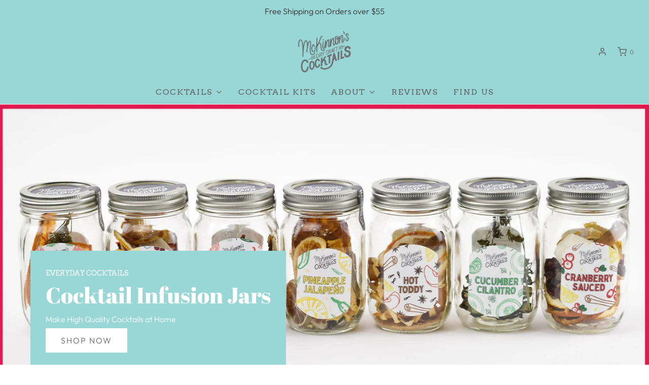

--- FILE ---
content_type: text/html; charset=utf-8
request_url: https://mckinnonscocktails.com/
body_size: 29591
content:
<!DOCTYPE html>
<!--[if lt IE 7 ]><html class="no-js ie ie6" lang="en"> <![endif]-->
<!--[if IE 7 ]><html class="no-js ie ie7" lang="en"> <![endif]-->
<!--[if IE 8 ]><html class="no-js ie ie8" lang="en"> <![endif]-->
<!--[if (gte IE 9)|!(IE)]><!-->
<html class="no-js" lang="en">
<!--<![endif]-->

<head> 

<!-- Google tag (gtag.js) -->
<script async src="https://www.googletagmanager.com/gtag/js?id=G-4XM97LCX3T"></script>
<script>
  window.dataLayer = window.dataLayer || [];
  function gtag(){dataLayer.push(arguments);}
  gtag('js', new Date());

  gtag('config', 'G-4XM97LCX3T');
</script>

<meta name="google-site-verification" content="X_kghqOjwaOA8xoABYcQeMVg07N8DaTCb0U2vCF_fLo" />
  <!-- Google Tag Manager -->
<script>(function(w,d,s,l,i){w[l]=w[l]||[];w[l].push({'gtm.start':
new Date().getTime(),event:'gtm.js'});var f=d.getElementsByTagName(s)[0],
j=d.createElement(s),dl=l!='dataLayer'?'&l='+l:'';j.async=true;j.src=
'https://www.googletagmanager.com/gtm.js?id='+i+dl;f.parentNode.insertBefore(j,f);
})(window,document,'script','dataLayer','GTM-W8GDFV8');</script>
<!-- End Google Tag Manager -->
  
  
	<meta charset="utf-8">

	<!--[if lt IE 9]>
		<script src="//html5shim.googlecode.com/svn/trunk/html5.js"></script>
	<![endif]--><title>
		McKinnon&#39;s Dry Craft Cocktails - Cocktail Fruit Mix in Jars &ndash; McKinnon&#39;s  Dry Craft Cocktails
	</title>

	<link rel="preconnect" href="https://cdn.shopify.com" crossorigin>

	<script type="text/javascript">
		document.documentElement.className = document.documentElement.className.replace('no-js', 'js');
	</script>

	
	<meta name="description" content="Our DIY cocktail jars contain various dehydrated cocktail fruits mix &amp; sugar that can be infused with any type of spirit. Create tasty cocktails with a McKinnon’s Dry Craft Cocktail. Choose from bloody mary cocktail, spiced pear, sangria, hot toddy, gin, strawberry lemonade, grapefruit rosemary cocktails &amp; many more.">
	

	
	<meta name="viewport" content="width=device-width, initial-scale=1, shrink-to-fit=no">
	

	<!-- /snippets/social-meta-tags.liquid -->


<meta property="og:site_name" content="McKinnon&#39;s  Dry Craft Cocktails">
<meta property="og:url" content="https://mckinnonscocktails.com/">
<meta property="og:title" content="McKinnon&#39;s Dry Craft Cocktails - Cocktail Fruit Mix in Jars">
<meta property="og:type" content="website">
<meta property="og:description" content="Our DIY cocktail jars contain various dehydrated cocktail fruits mix &amp; sugar that can be infused with any type of spirit. Create tasty cocktails with a McKinnon’s Dry Craft Cocktail. Choose from bloody mary cocktail, spiced pear, sangria, hot toddy, gin, strawberry lemonade, grapefruit rosemary cocktails &amp; many more.">

<meta property="og:image" content="http://mckinnonscocktails.com/cdn/shop/files/ABout_Main_Beach_1bf33f70-1a52-44a0-affc-82ef5bf24087_1200x1200.jpg?v=1625854989">
<meta property="og:image:alt" content="McKinnon&#39;s  Dry Craft Cocktails">
<meta property="og:image:secure_url" content="https://mckinnonscocktails.com/cdn/shop/files/ABout_Main_Beach_1bf33f70-1a52-44a0-affc-82ef5bf24087_1200x1200.jpg?v=1625854989">


<meta name="twitter:card" content="summary_large_image">
<meta name="twitter:title" content="McKinnon&#39;s Dry Craft Cocktails - Cocktail Fruit Mix in Jars">
<meta name="twitter:description" content="Our DIY cocktail jars contain various dehydrated cocktail fruits mix &amp; sugar that can be infused with any type of spirit. Create tasty cocktails with a McKinnon’s Dry Craft Cocktail. Choose from bloody mary cocktail, spiced pear, sangria, hot toddy, gin, strawberry lemonade, grapefruit rosemary cocktails &amp; many more.">


	<link rel="canonical" href="https://mckinnonscocktails.com/" />

	<!-- CSS -->
	<style>
/*============================================================================
  Typography
==============================================================================*/





@font-face {
  font-family: "Abril Fatface";
  font-weight: 400;
  font-style: normal;
  font-display: swap;
  src: url("//mckinnonscocktails.com/cdn/fonts/abril_fatface/abrilfatface_n4.002841dd08a4d39b2c2d7fe9d598d4782afb7225.woff2") format("woff2"),
       url("//mckinnonscocktails.com/cdn/fonts/abril_fatface/abrilfatface_n4.0d8f922831420cd750572c7a70f4c623018424d8.woff") format("woff");
}

@font-face {
  font-family: Outfit;
  font-weight: 300;
  font-style: normal;
  font-display: swap;
  src: url("//mckinnonscocktails.com/cdn/fonts/outfit/outfit_n3.8c97ae4c4fac7c2ea467a6dc784857f4de7e0e37.woff2") format("woff2"),
       url("//mckinnonscocktails.com/cdn/fonts/outfit/outfit_n3.b50a189ccde91f9bceee88f207c18c09f0b62a7b.woff") format("woff");
}

@font-face {
  font-family: Arvo;
  font-weight: 400;
  font-style: normal;
  font-display: swap;
  src: url("//mckinnonscocktails.com/cdn/fonts/arvo/arvo_n4.cf5897c91bef7f76bce9d45a5025155aa004d2c7.woff2") format("woff2"),
       url("//mckinnonscocktails.com/cdn/fonts/arvo/arvo_n4.1700444de931e038b31bac25071cca458ea16547.woff") format("woff");
}


  @font-face {
  font-family: Outfit;
  font-weight: 400;
  font-style: normal;
  font-display: swap;
  src: url("//mckinnonscocktails.com/cdn/fonts/outfit/outfit_n4.387c2e2715c484a1f1075eb90d64808f1b37ac58.woff2") format("woff2"),
       url("//mckinnonscocktails.com/cdn/fonts/outfit/outfit_n4.aca8c81f18f62c9baa15c2dc5d1f6dd5442cdc50.woff") format("woff");
}







/*============================================================================
  #General Variables
==============================================================================*/

:root {
  --page-background: #ffffff;

  --color-primary: #333333;
  --disabled-color-primary: rgba(51, 51, 51, 0.5);
  --color-primary-opacity: rgba(51, 51, 51, 0.03);
  --link-color: #99d6d6;
  --active-link-color: #f8a893;

  --button-background-color: #656565;
  --button-background-hover-color: #797979;
  --button-background-hover-color-lighten: #868686;
  --button-text-color: #ffffff;

  --sale-color: #E3E3E3;
  --sale-text-color: #333333;
  --sale-color-faint: rgba(227, 227, 227, 0.1);
  --sold-out-color: #656565;
  --sold-out-text-color: #ffffff;

  --header-background: #99d6d6;
  --header-text: #656565;
  --header-border-color: rgba(101, 101, 101, 0.1);
  --header-border-color-dark: rgba(101, 101, 101, 0.15);
  --header-hover-background-color: rgba(101, 101, 101, 0.1);
  --header-overlay-text: #ffffff;

  --sticky-header-background: #99d6d6;
  --sticky-header-text: #656565;
  --sticky-header-border: rgba(101, 101, 101, 0.1);

  --mobile-menu-text: #ffffff;
  --mobile-menu-background: #656565;
  --mobile-menu-border-color: rgba(255, 255, 255, 0.5);

  --footer-background: #e11b50;
  --footer-text: #ffffff;
  --footer-hover-background-color: rgba(255, 255, 255, 0.1);


  --pop-up-text: #ffffff;
  --pop-up-background: #656565;

  --secondary-color: rgba(0, 0, 0, 1) !default;
  --select-padding: 5px;
  --select-radius: 2px !default;

  --border-color: rgba(51, 51, 51, 0.5);
  --border-search: rgba(101, 101, 101, 0.1);
  --border-color-subtle: rgba(51, 51, 51, 0.1);
  --border-color-subtle-darken: #262626;

  --color-scheme-light-background: #F3F3F3;
  --color-scheme-light-background-hover: rgba(243, 243, 243, 0.1);
  --color-scheme-light-text: #656565;
  --color-scheme-light-text-hover: rgba(101, 101, 101, 0.7);
  --color-scheme-light-input-hover: rgba(101, 101, 101, 0.1);
  --color-scheme-light-link: #656565;
  --color-scheme-light-link-active: #656565;

  --color-scheme-accent-background: #757575;
  --color-scheme-accent-background-hover: rgba(117, 117, 117, 0.1);
  --color-scheme-accent-text: #ffffff;
  --color-scheme-accent-text-hover: rgba(255, 255, 255, 0.7);
  --color-scheme-accent-input-hover: rgba(255, 255, 255, 0.1);
  --color-scheme-accent-link: #ffffff;
  --color-scheme-accent-link-active: #ffffff;

  --color-scheme-dark-background: #333333;
  --color-scheme-dark-background-hover: rgba(51, 51, 51, 0.1);
  --color-scheme-dark-text: #F3F3F3;
  --color-scheme-dark-text-hover: rgba(243, 243, 243, 0.7);
  --color-scheme-dark-input-hover: rgba(243, 243, 243, 0.1);
  --color-scheme-dark-link: #F3F3F3;
  --color-scheme-dark-link-active: #F3F3F3;

  --header-font-stack: "Abril Fatface", serif;
  --header-font-weight: 400;
  --header-font-style: normal;
  --header-font-transform: none;

  
  --header-letter-spacing: normal;
  

  --body-font-stack: Outfit, sans-serif;
  --body-font-weight: 300;
  --body-font-style: normal;
  --body-font-size-int: 16;
  --body-font-size: 16px;

  --subheading-font-stack: Arvo, serif;
  --subheading-font-weight: 400;
  --subheading-font-style: normal;
  --subheading-font-transform: uppercase;
  --subheading-case: uppercase;

  
  --heading-base: 28;
  --subheading-base: 14;
  --subheading-2-font-size: 16px;
  --subheading-2-line-height: 20px;
  --product-titles: 20;
  --subpage-header: 20;
  --subpage-header-px: 20px;
  --subpage-header-line-height: 28px;
  --heading-font-size: 28px;
  --heading-line-height: 36px;
  --subheading-font-size: 14px;
  --subheading-line-height: 18px;
  

  --color-image-overlay: #333333;
  --color-image-overlay-text: #ffffff;
  --image-overlay-opacity: calc(50 / 100);

  --flexslider-icon-eot: //mckinnonscocktails.com/cdn/shop/t/6/assets/flexslider-icon.eot?v=70838442330258149421632624162;
  --flexslider-icon-eot-ie: //mckinnonscocktails.com/cdn/shop/t/6/assets/flexslider-icon.eot%23iefix?v=313;
  --flexslider-icon-woff: //mckinnonscocktails.com/cdn/shop/t/6/assets/flexslider-icon.eot?v=70838442330258149421632624162;
  --flexslider-icon-ttf: //mckinnonscocktails.com/cdn/shop/t/6/assets/flexslider-icon.eot?v=70838442330258149421632624162;
  --flexslider-icon-svg: //mckinnonscocktails.com/cdn/shop/t/6/assets/flexslider-icon.eot?v=70838442330258149421632624162;

  --delete-button-png: //mckinnonscocktails.com/cdn/shop/t/6/assets/delete.png?v=313;
  --loader-svg: //mckinnonscocktails.com/cdn/shop/t/6/assets/loader.svg?v=119822953187440061741632624164;

  
  --mobile-menu-link-transform: uppercase;
  --mobile-menu-link-letter-spacing: 2px;
  

  
  --buttons-transform: uppercase;
  --buttons-letter-spacing: 2px;
  

  
    --button-font-family: var(--body-font-stack);
    --button-font-weight: var(--body-font-weight);
    --button-font-style: var(--body-font-style);
    --button-font-size: var(--body-font-size);
  

  
    --button-font-size-int: calc(var(--body-font-size-int) - 2);
  

  
    --subheading-letter-spacing: 1px;
  

  
    --nav-font-family: var(--subheading-font-stack);
    --nav-font-weight: var(--subheading-font-weight);
    --nav-font-style: var(--subheading-font-style);
  

  
    --nav-text-transform: uppercase;
    --nav-letter-spacing: 2px;
  

  
    --nav-font-size-int: var(--body-font-size-int);
  

  --password-text-color: #000000;
  --password-error-background: #feebeb;
  --password-error-text: #7e1412;
  --password-login-background: #111111;
  --password-login-text: #b8b8b8;
  --password-btn-text: #ffffff;
  --password-btn-background: #000000;
  --password-btn-background-success: #4caf50;
  --success-color: #28a745;
  --error-color: #b94a48;

  /* Shop Pay Installments variables */
  --color-body: #ffffff;
  --color-bg: #ffffff;
}
</style>


	
	<link rel="preload" href="//mckinnonscocktails.com/cdn/shop/t/6/assets/theme-index.min.css?v=15842229315030156171633614793" as="style">
	<link href="//mckinnonscocktails.com/cdn/shop/t/6/assets/theme-index.min.css?v=15842229315030156171633614793" rel="stylesheet" type="text/css" media="all" />
	

	<link href="//mckinnonscocktails.com/cdn/shop/t/6/assets/custom.css?v=60929843993882887651632624159" rel="stylesheet" type="text/css" media="all" />

	

	

	
	<link rel="shortcut icon" href="//mckinnonscocktails.com/cdn/shop/files/Favicon_Wide_Blue-01_32x32.png?v=1625868475" type="image/png">
	

	<link rel="sitemap" type="application/xml" title="Sitemap" href="/sitemap.xml" />

	<script>window.performance && window.performance.mark && window.performance.mark('shopify.content_for_header.start');</script><meta name="facebook-domain-verification" content="03og8u2d794ja2wxgt9hjgorhp10n5">
<meta name="google-site-verification" content="bkzO65sSs6qAbkgHxCqUaNtwLdYlOrjfWMlEOXSpNkc">
<meta id="shopify-digital-wallet" name="shopify-digital-wallet" content="/57804423323/digital_wallets/dialog">
<meta name="shopify-checkout-api-token" content="6aced137e74d3821ea673bc4dc3d2a27">
<meta id="in-context-paypal-metadata" data-shop-id="57804423323" data-venmo-supported="false" data-environment="production" data-locale="en_US" data-paypal-v4="true" data-currency="USD">
<script async="async" src="/checkouts/internal/preloads.js?locale=en-US"></script>
<link rel="preconnect" href="https://shop.app" crossorigin="anonymous">
<script async="async" src="https://shop.app/checkouts/internal/preloads.js?locale=en-US&shop_id=57804423323" crossorigin="anonymous"></script>
<script id="apple-pay-shop-capabilities" type="application/json">{"shopId":57804423323,"countryCode":"US","currencyCode":"USD","merchantCapabilities":["supports3DS"],"merchantId":"gid:\/\/shopify\/Shop\/57804423323","merchantName":"McKinnon's  Dry Craft Cocktails","requiredBillingContactFields":["postalAddress","email","phone"],"requiredShippingContactFields":["postalAddress","email","phone"],"shippingType":"shipping","supportedNetworks":["visa","masterCard","amex","discover","elo","jcb"],"total":{"type":"pending","label":"McKinnon's  Dry Craft Cocktails","amount":"1.00"},"shopifyPaymentsEnabled":true,"supportsSubscriptions":true}</script>
<script id="shopify-features" type="application/json">{"accessToken":"6aced137e74d3821ea673bc4dc3d2a27","betas":["rich-media-storefront-analytics"],"domain":"mckinnonscocktails.com","predictiveSearch":true,"shopId":57804423323,"locale":"en"}</script>
<script>var Shopify = Shopify || {};
Shopify.shop = "mckinnons-cocktails.myshopify.com";
Shopify.locale = "en";
Shopify.currency = {"active":"USD","rate":"1.0"};
Shopify.country = "US";
Shopify.theme = {"name":"Envy - Update 9.30","id":127388811419,"schema_name":"Envy","schema_version":"30.0.7","theme_store_id":411,"role":"main"};
Shopify.theme.handle = "null";
Shopify.theme.style = {"id":null,"handle":null};
Shopify.cdnHost = "mckinnonscocktails.com/cdn";
Shopify.routes = Shopify.routes || {};
Shopify.routes.root = "/";</script>
<script type="module">!function(o){(o.Shopify=o.Shopify||{}).modules=!0}(window);</script>
<script>!function(o){function n(){var o=[];function n(){o.push(Array.prototype.slice.apply(arguments))}return n.q=o,n}var t=o.Shopify=o.Shopify||{};t.loadFeatures=n(),t.autoloadFeatures=n()}(window);</script>
<script>
  window.ShopifyPay = window.ShopifyPay || {};
  window.ShopifyPay.apiHost = "shop.app\/pay";
  window.ShopifyPay.redirectState = null;
</script>
<script id="shop-js-analytics" type="application/json">{"pageType":"index"}</script>
<script defer="defer" async type="module" src="//mckinnonscocktails.com/cdn/shopifycloud/shop-js/modules/v2/client.init-shop-cart-sync_BT-GjEfc.en.esm.js"></script>
<script defer="defer" async type="module" src="//mckinnonscocktails.com/cdn/shopifycloud/shop-js/modules/v2/chunk.common_D58fp_Oc.esm.js"></script>
<script defer="defer" async type="module" src="//mckinnonscocktails.com/cdn/shopifycloud/shop-js/modules/v2/chunk.modal_xMitdFEc.esm.js"></script>
<script type="module">
  await import("//mckinnonscocktails.com/cdn/shopifycloud/shop-js/modules/v2/client.init-shop-cart-sync_BT-GjEfc.en.esm.js");
await import("//mckinnonscocktails.com/cdn/shopifycloud/shop-js/modules/v2/chunk.common_D58fp_Oc.esm.js");
await import("//mckinnonscocktails.com/cdn/shopifycloud/shop-js/modules/v2/chunk.modal_xMitdFEc.esm.js");

  window.Shopify.SignInWithShop?.initShopCartSync?.({"fedCMEnabled":true,"windoidEnabled":true});

</script>
<script>
  window.Shopify = window.Shopify || {};
  if (!window.Shopify.featureAssets) window.Shopify.featureAssets = {};
  window.Shopify.featureAssets['shop-js'] = {"shop-cart-sync":["modules/v2/client.shop-cart-sync_DZOKe7Ll.en.esm.js","modules/v2/chunk.common_D58fp_Oc.esm.js","modules/v2/chunk.modal_xMitdFEc.esm.js"],"init-fed-cm":["modules/v2/client.init-fed-cm_B6oLuCjv.en.esm.js","modules/v2/chunk.common_D58fp_Oc.esm.js","modules/v2/chunk.modal_xMitdFEc.esm.js"],"shop-cash-offers":["modules/v2/client.shop-cash-offers_D2sdYoxE.en.esm.js","modules/v2/chunk.common_D58fp_Oc.esm.js","modules/v2/chunk.modal_xMitdFEc.esm.js"],"shop-login-button":["modules/v2/client.shop-login-button_QeVjl5Y3.en.esm.js","modules/v2/chunk.common_D58fp_Oc.esm.js","modules/v2/chunk.modal_xMitdFEc.esm.js"],"pay-button":["modules/v2/client.pay-button_DXTOsIq6.en.esm.js","modules/v2/chunk.common_D58fp_Oc.esm.js","modules/v2/chunk.modal_xMitdFEc.esm.js"],"shop-button":["modules/v2/client.shop-button_DQZHx9pm.en.esm.js","modules/v2/chunk.common_D58fp_Oc.esm.js","modules/v2/chunk.modal_xMitdFEc.esm.js"],"avatar":["modules/v2/client.avatar_BTnouDA3.en.esm.js"],"init-windoid":["modules/v2/client.init-windoid_CR1B-cfM.en.esm.js","modules/v2/chunk.common_D58fp_Oc.esm.js","modules/v2/chunk.modal_xMitdFEc.esm.js"],"init-shop-for-new-customer-accounts":["modules/v2/client.init-shop-for-new-customer-accounts_C_vY_xzh.en.esm.js","modules/v2/client.shop-login-button_QeVjl5Y3.en.esm.js","modules/v2/chunk.common_D58fp_Oc.esm.js","modules/v2/chunk.modal_xMitdFEc.esm.js"],"init-shop-email-lookup-coordinator":["modules/v2/client.init-shop-email-lookup-coordinator_BI7n9ZSv.en.esm.js","modules/v2/chunk.common_D58fp_Oc.esm.js","modules/v2/chunk.modal_xMitdFEc.esm.js"],"init-shop-cart-sync":["modules/v2/client.init-shop-cart-sync_BT-GjEfc.en.esm.js","modules/v2/chunk.common_D58fp_Oc.esm.js","modules/v2/chunk.modal_xMitdFEc.esm.js"],"shop-toast-manager":["modules/v2/client.shop-toast-manager_DiYdP3xc.en.esm.js","modules/v2/chunk.common_D58fp_Oc.esm.js","modules/v2/chunk.modal_xMitdFEc.esm.js"],"init-customer-accounts":["modules/v2/client.init-customer-accounts_D9ZNqS-Q.en.esm.js","modules/v2/client.shop-login-button_QeVjl5Y3.en.esm.js","modules/v2/chunk.common_D58fp_Oc.esm.js","modules/v2/chunk.modal_xMitdFEc.esm.js"],"init-customer-accounts-sign-up":["modules/v2/client.init-customer-accounts-sign-up_iGw4briv.en.esm.js","modules/v2/client.shop-login-button_QeVjl5Y3.en.esm.js","modules/v2/chunk.common_D58fp_Oc.esm.js","modules/v2/chunk.modal_xMitdFEc.esm.js"],"shop-follow-button":["modules/v2/client.shop-follow-button_CqMgW2wH.en.esm.js","modules/v2/chunk.common_D58fp_Oc.esm.js","modules/v2/chunk.modal_xMitdFEc.esm.js"],"checkout-modal":["modules/v2/client.checkout-modal_xHeaAweL.en.esm.js","modules/v2/chunk.common_D58fp_Oc.esm.js","modules/v2/chunk.modal_xMitdFEc.esm.js"],"shop-login":["modules/v2/client.shop-login_D91U-Q7h.en.esm.js","modules/v2/chunk.common_D58fp_Oc.esm.js","modules/v2/chunk.modal_xMitdFEc.esm.js"],"lead-capture":["modules/v2/client.lead-capture_BJmE1dJe.en.esm.js","modules/v2/chunk.common_D58fp_Oc.esm.js","modules/v2/chunk.modal_xMitdFEc.esm.js"],"payment-terms":["modules/v2/client.payment-terms_Ci9AEqFq.en.esm.js","modules/v2/chunk.common_D58fp_Oc.esm.js","modules/v2/chunk.modal_xMitdFEc.esm.js"]};
</script>
<script>(function() {
  var isLoaded = false;
  function asyncLoad() {
    if (isLoaded) return;
    isLoaded = true;
    var urls = ["https:\/\/static.klaviyo.com\/onsite\/js\/klaviyo.js?company_id=WxakSM\u0026shop=mckinnons-cocktails.myshopify.com","https:\/\/static.klaviyo.com\/onsite\/js\/klaviyo.js?company_id=WxakSM\u0026shop=mckinnons-cocktails.myshopify.com"];
    for (var i = 0; i < urls.length; i++) {
      var s = document.createElement('script');
      s.type = 'text/javascript';
      s.async = true;
      s.src = urls[i];
      var x = document.getElementsByTagName('script')[0];
      x.parentNode.insertBefore(s, x);
    }
  };
  if(window.attachEvent) {
    window.attachEvent('onload', asyncLoad);
  } else {
    window.addEventListener('load', asyncLoad, false);
  }
})();</script>
<script id="__st">var __st={"a":57804423323,"offset":-18000,"reqid":"9731dc0e-1ea0-42bd-9ecd-2f22ea2f83f5-1769405572","pageurl":"mckinnonscocktails.com\/","u":"01696b27f4e4","p":"home"};</script>
<script>window.ShopifyPaypalV4VisibilityTracking = true;</script>
<script id="captcha-bootstrap">!function(){'use strict';const t='contact',e='account',n='new_comment',o=[[t,t],['blogs',n],['comments',n],[t,'customer']],c=[[e,'customer_login'],[e,'guest_login'],[e,'recover_customer_password'],[e,'create_customer']],r=t=>t.map((([t,e])=>`form[action*='/${t}']:not([data-nocaptcha='true']) input[name='form_type'][value='${e}']`)).join(','),a=t=>()=>t?[...document.querySelectorAll(t)].map((t=>t.form)):[];function s(){const t=[...o],e=r(t);return a(e)}const i='password',u='form_key',d=['recaptcha-v3-token','g-recaptcha-response','h-captcha-response',i],f=()=>{try{return window.sessionStorage}catch{return}},m='__shopify_v',_=t=>t.elements[u];function p(t,e,n=!1){try{const o=window.sessionStorage,c=JSON.parse(o.getItem(e)),{data:r}=function(t){const{data:e,action:n}=t;return t[m]||n?{data:e,action:n}:{data:t,action:n}}(c);for(const[e,n]of Object.entries(r))t.elements[e]&&(t.elements[e].value=n);n&&o.removeItem(e)}catch(o){console.error('form repopulation failed',{error:o})}}const l='form_type',E='cptcha';function T(t){t.dataset[E]=!0}const w=window,h=w.document,L='Shopify',v='ce_forms',y='captcha';let A=!1;((t,e)=>{const n=(g='f06e6c50-85a8-45c8-87d0-21a2b65856fe',I='https://cdn.shopify.com/shopifycloud/storefront-forms-hcaptcha/ce_storefront_forms_captcha_hcaptcha.v1.5.2.iife.js',D={infoText:'Protected by hCaptcha',privacyText:'Privacy',termsText:'Terms'},(t,e,n)=>{const o=w[L][v],c=o.bindForm;if(c)return c(t,g,e,D).then(n);var r;o.q.push([[t,g,e,D],n]),r=I,A||(h.body.append(Object.assign(h.createElement('script'),{id:'captcha-provider',async:!0,src:r})),A=!0)});var g,I,D;w[L]=w[L]||{},w[L][v]=w[L][v]||{},w[L][v].q=[],w[L][y]=w[L][y]||{},w[L][y].protect=function(t,e){n(t,void 0,e),T(t)},Object.freeze(w[L][y]),function(t,e,n,w,h,L){const[v,y,A,g]=function(t,e,n){const i=e?o:[],u=t?c:[],d=[...i,...u],f=r(d),m=r(i),_=r(d.filter((([t,e])=>n.includes(e))));return[a(f),a(m),a(_),s()]}(w,h,L),I=t=>{const e=t.target;return e instanceof HTMLFormElement?e:e&&e.form},D=t=>v().includes(t);t.addEventListener('submit',(t=>{const e=I(t);if(!e)return;const n=D(e)&&!e.dataset.hcaptchaBound&&!e.dataset.recaptchaBound,o=_(e),c=g().includes(e)&&(!o||!o.value);(n||c)&&t.preventDefault(),c&&!n&&(function(t){try{if(!f())return;!function(t){const e=f();if(!e)return;const n=_(t);if(!n)return;const o=n.value;o&&e.removeItem(o)}(t);const e=Array.from(Array(32),(()=>Math.random().toString(36)[2])).join('');!function(t,e){_(t)||t.append(Object.assign(document.createElement('input'),{type:'hidden',name:u})),t.elements[u].value=e}(t,e),function(t,e){const n=f();if(!n)return;const o=[...t.querySelectorAll(`input[type='${i}']`)].map((({name:t})=>t)),c=[...d,...o],r={};for(const[a,s]of new FormData(t).entries())c.includes(a)||(r[a]=s);n.setItem(e,JSON.stringify({[m]:1,action:t.action,data:r}))}(t,e)}catch(e){console.error('failed to persist form',e)}}(e),e.submit())}));const S=(t,e)=>{t&&!t.dataset[E]&&(n(t,e.some((e=>e===t))),T(t))};for(const o of['focusin','change'])t.addEventListener(o,(t=>{const e=I(t);D(e)&&S(e,y())}));const B=e.get('form_key'),M=e.get(l),P=B&&M;t.addEventListener('DOMContentLoaded',(()=>{const t=y();if(P)for(const e of t)e.elements[l].value===M&&p(e,B);[...new Set([...A(),...v().filter((t=>'true'===t.dataset.shopifyCaptcha))])].forEach((e=>S(e,t)))}))}(h,new URLSearchParams(w.location.search),n,t,e,['guest_login'])})(!0,!0)}();</script>
<script integrity="sha256-4kQ18oKyAcykRKYeNunJcIwy7WH5gtpwJnB7kiuLZ1E=" data-source-attribution="shopify.loadfeatures" defer="defer" src="//mckinnonscocktails.com/cdn/shopifycloud/storefront/assets/storefront/load_feature-a0a9edcb.js" crossorigin="anonymous"></script>
<script crossorigin="anonymous" defer="defer" src="//mckinnonscocktails.com/cdn/shopifycloud/storefront/assets/shopify_pay/storefront-65b4c6d7.js?v=20250812"></script>
<script data-source-attribution="shopify.dynamic_checkout.dynamic.init">var Shopify=Shopify||{};Shopify.PaymentButton=Shopify.PaymentButton||{isStorefrontPortableWallets:!0,init:function(){window.Shopify.PaymentButton.init=function(){};var t=document.createElement("script");t.src="https://mckinnonscocktails.com/cdn/shopifycloud/portable-wallets/latest/portable-wallets.en.js",t.type="module",document.head.appendChild(t)}};
</script>
<script data-source-attribution="shopify.dynamic_checkout.buyer_consent">
  function portableWalletsHideBuyerConsent(e){var t=document.getElementById("shopify-buyer-consent"),n=document.getElementById("shopify-subscription-policy-button");t&&n&&(t.classList.add("hidden"),t.setAttribute("aria-hidden","true"),n.removeEventListener("click",e))}function portableWalletsShowBuyerConsent(e){var t=document.getElementById("shopify-buyer-consent"),n=document.getElementById("shopify-subscription-policy-button");t&&n&&(t.classList.remove("hidden"),t.removeAttribute("aria-hidden"),n.addEventListener("click",e))}window.Shopify?.PaymentButton&&(window.Shopify.PaymentButton.hideBuyerConsent=portableWalletsHideBuyerConsent,window.Shopify.PaymentButton.showBuyerConsent=portableWalletsShowBuyerConsent);
</script>
<script data-source-attribution="shopify.dynamic_checkout.cart.bootstrap">document.addEventListener("DOMContentLoaded",(function(){function t(){return document.querySelector("shopify-accelerated-checkout-cart, shopify-accelerated-checkout")}if(t())Shopify.PaymentButton.init();else{new MutationObserver((function(e,n){t()&&(Shopify.PaymentButton.init(),n.disconnect())})).observe(document.body,{childList:!0,subtree:!0})}}));
</script>
<link id="shopify-accelerated-checkout-styles" rel="stylesheet" media="screen" href="https://mckinnonscocktails.com/cdn/shopifycloud/portable-wallets/latest/accelerated-checkout-backwards-compat.css" crossorigin="anonymous">
<style id="shopify-accelerated-checkout-cart">
        #shopify-buyer-consent {
  margin-top: 1em;
  display: inline-block;
  width: 100%;
}

#shopify-buyer-consent.hidden {
  display: none;
}

#shopify-subscription-policy-button {
  background: none;
  border: none;
  padding: 0;
  text-decoration: underline;
  font-size: inherit;
  cursor: pointer;
}

#shopify-subscription-policy-button::before {
  box-shadow: none;
}

      </style>

<script>window.performance && window.performance.mark && window.performance.mark('shopify.content_for_header.end');</script>

	<script type="text/javascript">
		window.wetheme = {
			name: 'Envy',
		};
	</script>

	
<link href="https://monorail-edge.shopifysvc.com" rel="dns-prefetch">
<script>(function(){if ("sendBeacon" in navigator && "performance" in window) {try {var session_token_from_headers = performance.getEntriesByType('navigation')[0].serverTiming.find(x => x.name == '_s').description;} catch {var session_token_from_headers = undefined;}var session_cookie_matches = document.cookie.match(/_shopify_s=([^;]*)/);var session_token_from_cookie = session_cookie_matches && session_cookie_matches.length === 2 ? session_cookie_matches[1] : "";var session_token = session_token_from_headers || session_token_from_cookie || "";function handle_abandonment_event(e) {var entries = performance.getEntries().filter(function(entry) {return /monorail-edge.shopifysvc.com/.test(entry.name);});if (!window.abandonment_tracked && entries.length === 0) {window.abandonment_tracked = true;var currentMs = Date.now();var navigation_start = performance.timing.navigationStart;var payload = {shop_id: 57804423323,url: window.location.href,navigation_start,duration: currentMs - navigation_start,session_token,page_type: "index"};window.navigator.sendBeacon("https://monorail-edge.shopifysvc.com/v1/produce", JSON.stringify({schema_id: "online_store_buyer_site_abandonment/1.1",payload: payload,metadata: {event_created_at_ms: currentMs,event_sent_at_ms: currentMs}}));}}window.addEventListener('pagehide', handle_abandonment_event);}}());</script>
<script id="web-pixels-manager-setup">(function e(e,d,r,n,o){if(void 0===o&&(o={}),!Boolean(null===(a=null===(i=window.Shopify)||void 0===i?void 0:i.analytics)||void 0===a?void 0:a.replayQueue)){var i,a;window.Shopify=window.Shopify||{};var t=window.Shopify;t.analytics=t.analytics||{};var s=t.analytics;s.replayQueue=[],s.publish=function(e,d,r){return s.replayQueue.push([e,d,r]),!0};try{self.performance.mark("wpm:start")}catch(e){}var l=function(){var e={modern:/Edge?\/(1{2}[4-9]|1[2-9]\d|[2-9]\d{2}|\d{4,})\.\d+(\.\d+|)|Firefox\/(1{2}[4-9]|1[2-9]\d|[2-9]\d{2}|\d{4,})\.\d+(\.\d+|)|Chrom(ium|e)\/(9{2}|\d{3,})\.\d+(\.\d+|)|(Maci|X1{2}).+ Version\/(15\.\d+|(1[6-9]|[2-9]\d|\d{3,})\.\d+)([,.]\d+|)( \(\w+\)|)( Mobile\/\w+|) Safari\/|Chrome.+OPR\/(9{2}|\d{3,})\.\d+\.\d+|(CPU[ +]OS|iPhone[ +]OS|CPU[ +]iPhone|CPU IPhone OS|CPU iPad OS)[ +]+(15[._]\d+|(1[6-9]|[2-9]\d|\d{3,})[._]\d+)([._]\d+|)|Android:?[ /-](13[3-9]|1[4-9]\d|[2-9]\d{2}|\d{4,})(\.\d+|)(\.\d+|)|Android.+Firefox\/(13[5-9]|1[4-9]\d|[2-9]\d{2}|\d{4,})\.\d+(\.\d+|)|Android.+Chrom(ium|e)\/(13[3-9]|1[4-9]\d|[2-9]\d{2}|\d{4,})\.\d+(\.\d+|)|SamsungBrowser\/([2-9]\d|\d{3,})\.\d+/,legacy:/Edge?\/(1[6-9]|[2-9]\d|\d{3,})\.\d+(\.\d+|)|Firefox\/(5[4-9]|[6-9]\d|\d{3,})\.\d+(\.\d+|)|Chrom(ium|e)\/(5[1-9]|[6-9]\d|\d{3,})\.\d+(\.\d+|)([\d.]+$|.*Safari\/(?![\d.]+ Edge\/[\d.]+$))|(Maci|X1{2}).+ Version\/(10\.\d+|(1[1-9]|[2-9]\d|\d{3,})\.\d+)([,.]\d+|)( \(\w+\)|)( Mobile\/\w+|) Safari\/|Chrome.+OPR\/(3[89]|[4-9]\d|\d{3,})\.\d+\.\d+|(CPU[ +]OS|iPhone[ +]OS|CPU[ +]iPhone|CPU IPhone OS|CPU iPad OS)[ +]+(10[._]\d+|(1[1-9]|[2-9]\d|\d{3,})[._]\d+)([._]\d+|)|Android:?[ /-](13[3-9]|1[4-9]\d|[2-9]\d{2}|\d{4,})(\.\d+|)(\.\d+|)|Mobile Safari.+OPR\/([89]\d|\d{3,})\.\d+\.\d+|Android.+Firefox\/(13[5-9]|1[4-9]\d|[2-9]\d{2}|\d{4,})\.\d+(\.\d+|)|Android.+Chrom(ium|e)\/(13[3-9]|1[4-9]\d|[2-9]\d{2}|\d{4,})\.\d+(\.\d+|)|Android.+(UC? ?Browser|UCWEB|U3)[ /]?(15\.([5-9]|\d{2,})|(1[6-9]|[2-9]\d|\d{3,})\.\d+)\.\d+|SamsungBrowser\/(5\.\d+|([6-9]|\d{2,})\.\d+)|Android.+MQ{2}Browser\/(14(\.(9|\d{2,})|)|(1[5-9]|[2-9]\d|\d{3,})(\.\d+|))(\.\d+|)|K[Aa][Ii]OS\/(3\.\d+|([4-9]|\d{2,})\.\d+)(\.\d+|)/},d=e.modern,r=e.legacy,n=navigator.userAgent;return n.match(d)?"modern":n.match(r)?"legacy":"unknown"}(),u="modern"===l?"modern":"legacy",c=(null!=n?n:{modern:"",legacy:""})[u],f=function(e){return[e.baseUrl,"/wpm","/b",e.hashVersion,"modern"===e.buildTarget?"m":"l",".js"].join("")}({baseUrl:d,hashVersion:r,buildTarget:u}),m=function(e){var d=e.version,r=e.bundleTarget,n=e.surface,o=e.pageUrl,i=e.monorailEndpoint;return{emit:function(e){var a=e.status,t=e.errorMsg,s=(new Date).getTime(),l=JSON.stringify({metadata:{event_sent_at_ms:s},events:[{schema_id:"web_pixels_manager_load/3.1",payload:{version:d,bundle_target:r,page_url:o,status:a,surface:n,error_msg:t},metadata:{event_created_at_ms:s}}]});if(!i)return console&&console.warn&&console.warn("[Web Pixels Manager] No Monorail endpoint provided, skipping logging."),!1;try{return self.navigator.sendBeacon.bind(self.navigator)(i,l)}catch(e){}var u=new XMLHttpRequest;try{return u.open("POST",i,!0),u.setRequestHeader("Content-Type","text/plain"),u.send(l),!0}catch(e){return console&&console.warn&&console.warn("[Web Pixels Manager] Got an unhandled error while logging to Monorail."),!1}}}}({version:r,bundleTarget:l,surface:e.surface,pageUrl:self.location.href,monorailEndpoint:e.monorailEndpoint});try{o.browserTarget=l,function(e){var d=e.src,r=e.async,n=void 0===r||r,o=e.onload,i=e.onerror,a=e.sri,t=e.scriptDataAttributes,s=void 0===t?{}:t,l=document.createElement("script"),u=document.querySelector("head"),c=document.querySelector("body");if(l.async=n,l.src=d,a&&(l.integrity=a,l.crossOrigin="anonymous"),s)for(var f in s)if(Object.prototype.hasOwnProperty.call(s,f))try{l.dataset[f]=s[f]}catch(e){}if(o&&l.addEventListener("load",o),i&&l.addEventListener("error",i),u)u.appendChild(l);else{if(!c)throw new Error("Did not find a head or body element to append the script");c.appendChild(l)}}({src:f,async:!0,onload:function(){if(!function(){var e,d;return Boolean(null===(d=null===(e=window.Shopify)||void 0===e?void 0:e.analytics)||void 0===d?void 0:d.initialized)}()){var d=window.webPixelsManager.init(e)||void 0;if(d){var r=window.Shopify.analytics;r.replayQueue.forEach((function(e){var r=e[0],n=e[1],o=e[2];d.publishCustomEvent(r,n,o)})),r.replayQueue=[],r.publish=d.publishCustomEvent,r.visitor=d.visitor,r.initialized=!0}}},onerror:function(){return m.emit({status:"failed",errorMsg:"".concat(f," has failed to load")})},sri:function(e){var d=/^sha384-[A-Za-z0-9+/=]+$/;return"string"==typeof e&&d.test(e)}(c)?c:"",scriptDataAttributes:o}),m.emit({status:"loading"})}catch(e){m.emit({status:"failed",errorMsg:(null==e?void 0:e.message)||"Unknown error"})}}})({shopId: 57804423323,storefrontBaseUrl: "https://mckinnonscocktails.com",extensionsBaseUrl: "https://extensions.shopifycdn.com/cdn/shopifycloud/web-pixels-manager",monorailEndpoint: "https://monorail-edge.shopifysvc.com/unstable/produce_batch",surface: "storefront-renderer",enabledBetaFlags: ["2dca8a86"],webPixelsConfigList: [{"id":"633733275","configuration":"{\"config\":\"{\\\"pixel_id\\\":\\\"AW-329733011\\\",\\\"target_country\\\":\\\"US\\\",\\\"gtag_events\\\":[{\\\"type\\\":\\\"search\\\",\\\"action_label\\\":\\\"AW-329733011\\\/bA1cCNuI59wCEJOnnZ0B\\\"},{\\\"type\\\":\\\"begin_checkout\\\",\\\"action_label\\\":\\\"AW-329733011\\\/jes6CNiI59wCEJOnnZ0B\\\"},{\\\"type\\\":\\\"view_item\\\",\\\"action_label\\\":[\\\"AW-329733011\\\/gs3yCNqH59wCEJOnnZ0B\\\",\\\"MC-R9CJHF140J\\\"]},{\\\"type\\\":\\\"purchase\\\",\\\"action_label\\\":[\\\"AW-329733011\\\/UtYsCNeH59wCEJOnnZ0B\\\",\\\"MC-R9CJHF140J\\\"]},{\\\"type\\\":\\\"page_view\\\",\\\"action_label\\\":[\\\"AW-329733011\\\/_9h7CNSH59wCEJOnnZ0B\\\",\\\"MC-R9CJHF140J\\\"]},{\\\"type\\\":\\\"add_payment_info\\\",\\\"action_label\\\":\\\"AW-329733011\\\/JJJuCN6I59wCEJOnnZ0B\\\"},{\\\"type\\\":\\\"add_to_cart\\\",\\\"action_label\\\":\\\"AW-329733011\\\/TRT0CN2H59wCEJOnnZ0B\\\"}],\\\"enable_monitoring_mode\\\":false}\"}","eventPayloadVersion":"v1","runtimeContext":"OPEN","scriptVersion":"b2a88bafab3e21179ed38636efcd8a93","type":"APP","apiClientId":1780363,"privacyPurposes":[],"dataSharingAdjustments":{"protectedCustomerApprovalScopes":["read_customer_address","read_customer_email","read_customer_name","read_customer_personal_data","read_customer_phone"]}},{"id":"172720283","configuration":"{\"pixel_id\":\"740070810503183\",\"pixel_type\":\"facebook_pixel\",\"metaapp_system_user_token\":\"-\"}","eventPayloadVersion":"v1","runtimeContext":"OPEN","scriptVersion":"ca16bc87fe92b6042fbaa3acc2fbdaa6","type":"APP","apiClientId":2329312,"privacyPurposes":["ANALYTICS","MARKETING","SALE_OF_DATA"],"dataSharingAdjustments":{"protectedCustomerApprovalScopes":["read_customer_address","read_customer_email","read_customer_name","read_customer_personal_data","read_customer_phone"]}},{"id":"88015003","configuration":"{\"tagID\":\"2613294793608\"}","eventPayloadVersion":"v1","runtimeContext":"STRICT","scriptVersion":"18031546ee651571ed29edbe71a3550b","type":"APP","apiClientId":3009811,"privacyPurposes":["ANALYTICS","MARKETING","SALE_OF_DATA"],"dataSharingAdjustments":{"protectedCustomerApprovalScopes":["read_customer_address","read_customer_email","read_customer_name","read_customer_personal_data","read_customer_phone"]}},{"id":"shopify-app-pixel","configuration":"{}","eventPayloadVersion":"v1","runtimeContext":"STRICT","scriptVersion":"0450","apiClientId":"shopify-pixel","type":"APP","privacyPurposes":["ANALYTICS","MARKETING"]},{"id":"shopify-custom-pixel","eventPayloadVersion":"v1","runtimeContext":"LAX","scriptVersion":"0450","apiClientId":"shopify-pixel","type":"CUSTOM","privacyPurposes":["ANALYTICS","MARKETING"]}],isMerchantRequest: false,initData: {"shop":{"name":"McKinnon's  Dry Craft Cocktails","paymentSettings":{"currencyCode":"USD"},"myshopifyDomain":"mckinnons-cocktails.myshopify.com","countryCode":"US","storefrontUrl":"https:\/\/mckinnonscocktails.com"},"customer":null,"cart":null,"checkout":null,"productVariants":[],"purchasingCompany":null},},"https://mckinnonscocktails.com/cdn","fcfee988w5aeb613cpc8e4bc33m6693e112",{"modern":"","legacy":""},{"shopId":"57804423323","storefrontBaseUrl":"https:\/\/mckinnonscocktails.com","extensionBaseUrl":"https:\/\/extensions.shopifycdn.com\/cdn\/shopifycloud\/web-pixels-manager","surface":"storefront-renderer","enabledBetaFlags":"[\"2dca8a86\"]","isMerchantRequest":"false","hashVersion":"fcfee988w5aeb613cpc8e4bc33m6693e112","publish":"custom","events":"[[\"page_viewed\",{}]]"});</script><script>
  window.ShopifyAnalytics = window.ShopifyAnalytics || {};
  window.ShopifyAnalytics.meta = window.ShopifyAnalytics.meta || {};
  window.ShopifyAnalytics.meta.currency = 'USD';
  var meta = {"page":{"pageType":"home","requestId":"9731dc0e-1ea0-42bd-9ecd-2f22ea2f83f5-1769405572"}};
  for (var attr in meta) {
    window.ShopifyAnalytics.meta[attr] = meta[attr];
  }
</script>
<script class="analytics">
  (function () {
    var customDocumentWrite = function(content) {
      var jquery = null;

      if (window.jQuery) {
        jquery = window.jQuery;
      } else if (window.Checkout && window.Checkout.$) {
        jquery = window.Checkout.$;
      }

      if (jquery) {
        jquery('body').append(content);
      }
    };

    var hasLoggedConversion = function(token) {
      if (token) {
        return document.cookie.indexOf('loggedConversion=' + token) !== -1;
      }
      return false;
    }

    var setCookieIfConversion = function(token) {
      if (token) {
        var twoMonthsFromNow = new Date(Date.now());
        twoMonthsFromNow.setMonth(twoMonthsFromNow.getMonth() + 2);

        document.cookie = 'loggedConversion=' + token + '; expires=' + twoMonthsFromNow;
      }
    }

    var trekkie = window.ShopifyAnalytics.lib = window.trekkie = window.trekkie || [];
    if (trekkie.integrations) {
      return;
    }
    trekkie.methods = [
      'identify',
      'page',
      'ready',
      'track',
      'trackForm',
      'trackLink'
    ];
    trekkie.factory = function(method) {
      return function() {
        var args = Array.prototype.slice.call(arguments);
        args.unshift(method);
        trekkie.push(args);
        return trekkie;
      };
    };
    for (var i = 0; i < trekkie.methods.length; i++) {
      var key = trekkie.methods[i];
      trekkie[key] = trekkie.factory(key);
    }
    trekkie.load = function(config) {
      trekkie.config = config || {};
      trekkie.config.initialDocumentCookie = document.cookie;
      var first = document.getElementsByTagName('script')[0];
      var script = document.createElement('script');
      script.type = 'text/javascript';
      script.onerror = function(e) {
        var scriptFallback = document.createElement('script');
        scriptFallback.type = 'text/javascript';
        scriptFallback.onerror = function(error) {
                var Monorail = {
      produce: function produce(monorailDomain, schemaId, payload) {
        var currentMs = new Date().getTime();
        var event = {
          schema_id: schemaId,
          payload: payload,
          metadata: {
            event_created_at_ms: currentMs,
            event_sent_at_ms: currentMs
          }
        };
        return Monorail.sendRequest("https://" + monorailDomain + "/v1/produce", JSON.stringify(event));
      },
      sendRequest: function sendRequest(endpointUrl, payload) {
        // Try the sendBeacon API
        if (window && window.navigator && typeof window.navigator.sendBeacon === 'function' && typeof window.Blob === 'function' && !Monorail.isIos12()) {
          var blobData = new window.Blob([payload], {
            type: 'text/plain'
          });

          if (window.navigator.sendBeacon(endpointUrl, blobData)) {
            return true;
          } // sendBeacon was not successful

        } // XHR beacon

        var xhr = new XMLHttpRequest();

        try {
          xhr.open('POST', endpointUrl);
          xhr.setRequestHeader('Content-Type', 'text/plain');
          xhr.send(payload);
        } catch (e) {
          console.log(e);
        }

        return false;
      },
      isIos12: function isIos12() {
        return window.navigator.userAgent.lastIndexOf('iPhone; CPU iPhone OS 12_') !== -1 || window.navigator.userAgent.lastIndexOf('iPad; CPU OS 12_') !== -1;
      }
    };
    Monorail.produce('monorail-edge.shopifysvc.com',
      'trekkie_storefront_load_errors/1.1',
      {shop_id: 57804423323,
      theme_id: 127388811419,
      app_name: "storefront",
      context_url: window.location.href,
      source_url: "//mckinnonscocktails.com/cdn/s/trekkie.storefront.8d95595f799fbf7e1d32231b9a28fd43b70c67d3.min.js"});

        };
        scriptFallback.async = true;
        scriptFallback.src = '//mckinnonscocktails.com/cdn/s/trekkie.storefront.8d95595f799fbf7e1d32231b9a28fd43b70c67d3.min.js';
        first.parentNode.insertBefore(scriptFallback, first);
      };
      script.async = true;
      script.src = '//mckinnonscocktails.com/cdn/s/trekkie.storefront.8d95595f799fbf7e1d32231b9a28fd43b70c67d3.min.js';
      first.parentNode.insertBefore(script, first);
    };
    trekkie.load(
      {"Trekkie":{"appName":"storefront","development":false,"defaultAttributes":{"shopId":57804423323,"isMerchantRequest":null,"themeId":127388811419,"themeCityHash":"17122845018647432809","contentLanguage":"en","currency":"USD","eventMetadataId":"540dd178-afa9-4572-ba0f-c6ac5760a804"},"isServerSideCookieWritingEnabled":true,"monorailRegion":"shop_domain","enabledBetaFlags":["65f19447"]},"Session Attribution":{},"S2S":{"facebookCapiEnabled":true,"source":"trekkie-storefront-renderer","apiClientId":580111}}
    );

    var loaded = false;
    trekkie.ready(function() {
      if (loaded) return;
      loaded = true;

      window.ShopifyAnalytics.lib = window.trekkie;

      var originalDocumentWrite = document.write;
      document.write = customDocumentWrite;
      try { window.ShopifyAnalytics.merchantGoogleAnalytics.call(this); } catch(error) {};
      document.write = originalDocumentWrite;

      window.ShopifyAnalytics.lib.page(null,{"pageType":"home","requestId":"9731dc0e-1ea0-42bd-9ecd-2f22ea2f83f5-1769405572","shopifyEmitted":true});

      var match = window.location.pathname.match(/checkouts\/(.+)\/(thank_you|post_purchase)/)
      var token = match? match[1]: undefined;
      if (!hasLoggedConversion(token)) {
        setCookieIfConversion(token);
        
      }
    });


        var eventsListenerScript = document.createElement('script');
        eventsListenerScript.async = true;
        eventsListenerScript.src = "//mckinnonscocktails.com/cdn/shopifycloud/storefront/assets/shop_events_listener-3da45d37.js";
        document.getElementsByTagName('head')[0].appendChild(eventsListenerScript);

})();</script>
<script
  defer
  src="https://mckinnonscocktails.com/cdn/shopifycloud/perf-kit/shopify-perf-kit-3.0.4.min.js"
  data-application="storefront-renderer"
  data-shop-id="57804423323"
  data-render-region="gcp-us-east1"
  data-page-type="index"
  data-theme-instance-id="127388811419"
  data-theme-name="Envy"
  data-theme-version="30.0.7"
  data-monorail-region="shop_domain"
  data-resource-timing-sampling-rate="10"
  data-shs="true"
  data-shs-beacon="true"
  data-shs-export-with-fetch="true"
  data-shs-logs-sample-rate="1"
  data-shs-beacon-endpoint="https://mckinnonscocktails.com/api/collect"
></script>
</head>

<body id="mckinnon-39-s-dry-craft-cocktails-cocktail-fruit-mix-in-jars"
	class="page-title--mckinnon-39-s-dry-craft-cocktails-cocktail-fruit-mix-in-jars template-index flexbox-wrapper animations-disabled">

  <!-- Google Tag Manager (noscript) --> <noscript><iframe src="https://www.googletagmanager.com/ns.html?id=GTM-W8GDFV8" height="0" width="0" style="display:none;visibility:hidden"></iframe></noscript> <!-- End Google Tag Manager (noscript) -->
  
	

	<div id="main-body" class="" data-editor-open="false">
		<div class="no-js disclaimer container">
			<p>This store requires javascript to be enabled for some features to work correctly.</p>
		</div>

		<div id="slideout-overlay"></div>

		<div id="shopify-section-announcement-bar" class="shopify-section"><link href="//mckinnonscocktails.com/cdn/shop/t/6/assets/section-announcement-bar.min.css?v=93434341862993195011632624165" rel="stylesheet" type="text/css" media="all" />



  
  

  

    <style>
      .notification-bar{
        background-color: #99d6d6;
        color: #333333;
      }

      .notification-bar a{
        color: #333333;
      }
    </style>

    <div class="notification-bar custom-font notification-bar--with-text">
      

      
        <div class="notification-bar__message">
        
          <p>Free Shipping on Orders over $55</p>
        
        </div>
      

      
    </div>

  




</div>
		<div id="shopify-section-header" class="shopify-section"><style>
  .site-header__logo-image img,
  .overlay-logo-image {
    max-width: 110px;
  }

  @media screen and (min-width: 992px) {
    .site-header__logo-image img,
    .overlay-logo-image {
      width: 110px;
    }
    .logo-placement-within-wrapper--logo {
      width: 110px;
      flex-basis: 110px;
    }
  }

  #site-header svg, .sticky-header-wrapper svg {
    height: 18px;
  }

  @media screen and (max-width: 767px) {
    #site-header svg, .sticky-header-wrapper svg {
        height: 24px;
    }
  }

  .top-search #search-wrapper {
    background: var(--header-background)!important;
    border-bottom: 1px solid var(--header-background)!important;

  }

  #top-search-wrapper svg {
    stroke: var(--header-text)!important;
  }

  .top-search input {
    color: var(--header-text)!important;
  }

  #top-search-wrapper #search_text::placeholder {
    color: var(--header-text);
  }

  #top-search-wrapper #search_text::-webkit-input-placeholder {
    color: var(--header-text);
  }

  #top-search-wrapper #search_text:-ms-input-placeholder {
    color: var(--header-text);
  }

  #top-search-wrapper #search_text::-moz-placeholder {
    color: var(--header-text);
  }

  #top-search-wrapper #search_text:-moz-placeholder {
    color: var(--header-text);
  }

  .top-search  {
    border-bottom: solid 1px var(--header-border-color)!important;
  }

  .predictive-search-group {
    background-color: var(--header-background)!important;
  }

  .search-results__meta {
    background: var(--header-background)!important;
  }

  .search-results__meta .search-results__meta-clear {
    color: var(--header-text);
  }

  .search-results__meta-view-all a {
    color: var(--header-text)!important;
  }

  .search-results-panel .predictive-search-group h2 {
    color: var(--header-text);
    border-bottom: solid 1px var(--header-border-color);
  }

  .search-results-panel .predictive-search-group .search-vendor, .search-results-panel .predictive-search-group .money {
    color: var(--header-text);
  }

  .search--result-group h5 a {
    color: var(--header-text)!important;
  }

  .predictive-loading {
    color: var(--header-text)!important;
  }
</style>



<div class="header-wrapper js" data-wetheme-section-type="header" data-wetheme-section-id="header">


<div class="sticky-header-wrapper">
  <div class="sticky-header-wrapper__inner">
    <div class="sticky-header-placer d-none d-lg-block "></div>
    
    <div class="sticky-header-menu d-none d-lg-block">
      
    </div>
    <div class="sticky-header-icons d-none d-lg-flex">
      
    </div>
    <div class="sticky-header-search d-none d-lg-block">
      
    </div>
    <div class="sticky-mobile-header d-lg-none">
      
    </div>
  </div>
</div>


<div class="header-logo-wrapper" data-section-id="header" data-section-type="header-section">

<nav
  id="theme-menu"
  class="mobile-menu-wrapper slideout-panel-hidden"
  role="dialog"
  aria-label="Navigation"
  aria-modal="true"
>
  


<script type="application/json" id="mobile-menu-data">
{
    
        
        
        "0": {
            "level": 0,
            "url": "/collections/cocktails",
            "title": "Cocktails",
            "links": [
                
                    "0--0",
                
                    "0--1",
                
                    "0--2",
                
                    "0--3",
                
                    "0--4"
                
            ]
        }
        
          
            , "0--0": {
            "level": 1,
            "url": "/collections/vodka",
            "title": "Vodka",
            "links": [
                
            ]
        }
        
        
          
            , "0--1": {
            "level": 1,
            "url": "/collections/rum",
            "title": "Rum",
            "links": [
                
            ]
        }
        
        
          
            , "0--2": {
            "level": 1,
            "url": "/collections/tequila",
            "title": "Tequila",
            "links": [
                
            ]
        }
        
        
          
            , "0--3": {
            "level": 1,
            "url": "/collections/bourbon",
            "title": "Bourbon",
            "links": [
                
            ]
        }
        
        
          
            , "0--4": {
            "level": 1,
            "url": "/collections/frontpage",
            "title": "Shop All",
            "links": [
                
            ]
        }
        
        
    
        
        ,
        "1": {
            "level": 0,
            "url": "/collections/cocktail-kits",
            "title": "Cocktail Kits",
            "links": [
                
            ]
        }
        
    
        
        ,
        "2": {
            "level": 0,
            "url": "/pages/about",
            "title": "About",
            "links": [
                
                    "2--0",
                
                    "2--1"
                
            ]
        }
        
          
            , "2--0": {
            "level": 1,
            "url": "/pages/about",
            "title": "Our Story",
            "links": [
                
            ]
        }
        
        
          
            , "2--1": {
            "level": 1,
            "url": "/pages/frequently-asked-questions",
            "title": "FAQs",
            "links": [
                
            ]
        }
        
        
    
        
        ,
        "3": {
            "level": 0,
            "url": "/pages/reviews",
            "title": "Reviews",
            "links": [
                
            ]
        }
        
    
        
        ,
        "4": {
            "level": 0,
            "url": "/pages/markets",
            "title": "Find Us",
            "links": [
                
            ]
        }
        
    
}
</script>

<script type="application/json" id="mobile-menu-data-topbar">
{
    
}
</script>

<div class="mobile-menu-close">
  <button
    type="button"
    class="slide-menu menu-close-icon mobile-menu-close alt-focus"
    aria-label="Close navigation">
    <i data-feather="x" aria-hidden="true"></i>
  </button>
</div>

<ul
  class="mobile-menu active mobile-menu-main search-disabled"
  id="mobile-menu--main-menu"
>
  
    <li  class="mobile-menu-link__has-submenu">
      
      <button
        type="button"
        class="alt-focus mobile-menu-link mobile-menu-sub mobile-menu-link__text type-subheading"
        data-link="0"
        aria-expanded="false"
      >
        Cocktails

        <i data-feather="chevron-right"></i>
      </button>
      
    </li>
  
    <li >
      
        <a
          class="alt-focus mobile-menu-link mobile-menu-link__text type-subheading"
          data-link="1"
          href="/collections/cocktail-kits"
        >
          Cocktail Kits
        </a>
      
    </li>
  
    <li  class="mobile-menu-link__has-submenu">
      
      <button
        type="button"
        class="alt-focus mobile-menu-link mobile-menu-sub mobile-menu-link__text type-subheading"
        data-link="2"
        aria-expanded="false"
      >
        About

        <i data-feather="chevron-right"></i>
      </button>
      
    </li>
  
    <li >
      
        <a
          class="alt-focus mobile-menu-link mobile-menu-link__text type-subheading"
          data-link="3"
          href="/pages/reviews"
        >
          Reviews
        </a>
      
    </li>
  
    <li >
      
        <a
          class="alt-focus mobile-menu-link mobile-menu-link__text type-subheading"
          data-link="4"
          href="/pages/markets"
        >
          Find Us
        </a>
      
    </li>
  

  

  
    
      <li class="mobile-customer-link type-subheading"><a class="mobile-menu-link" href="/account/login" id="customer_login_link">Log in</a></li>
      
        <li class="mobile-customer-link type-subheading"><a class="mobile-menu-link" href="/account/register" id="customer_register_link">Create Account</a></li>
      
    
  

  

  

  

</ul>

<div class="mobile-menu mobile-menu-child mobile-menu-hidden">
  <button
    type="button"
    class="mobile-menu-back alt-focus mobile-menu-link"
    tabindex="-1"
  >
    <i data-feather="chevron-left" aria-hidden="true"></i>
    <div>Back</div>
  </button>

  <ul
    id="mobile-menu"
  >
    <li>
      <a
        href="#"
        class="alt-focus mobile-menu-link top-link"
        tabindex="-1"
      >
        <div class="mobile-menu-title type-subheading"></div>
      </a>
    </li>
  </ul>
</div>

<div class="mobile-menu mobile-menu-grandchild mobile-menu-hidden">
  <button
    type="button"
    class="mobile-menu-back alt-focus mobile-menu-link"
    tabindex="-1"
  >
    <i data-feather="chevron-left" aria-hidden="true"></i>
    <div>Back</div>
  </button>

  <ul
    id="mobile-submenu"
  >
    <li>
        <a
          href="#"
          class="alt-focus mobile-menu-link top-link"
          tabindex="-1"
        >
            <div class="mobile-menu-title type-subheading"></div>
        </a>
    </li>
  </ul>
</div>
</nav>

<div class="d-flex d-lg-none">
  <div class="mobile-header--wrapper">
		<div class="mobile-side-column mobile-header-wrap--icons">
			<button
        type="button"
        class="slide-menu slide-menu-mobile alt-focus header-link header-link--button"
        aria-label="Open navigation"
        aria-controls="mobile-menu--main-menu"
      >
        <i id="iconAnim" data-feather="menu"></i>
			</button>
		</div>

		<div class="mobile-logo-column mobile-header-wrap--icons">
			

<div class="site-header__logo h1 logo-placement--within" itemscope itemtype="http://schema.org/Organization">

  

  
	
		<a href="/" itemprop="url" class="site-header__logo-image">
			
			

<noscript aria-hidden="true">
  <img
    class=""
    src="//mckinnonscocktails.com/cdn/shop/files/McKinnons_Logo_No_Circle_550x.png?v=1625016845"
    
      alt="McKinnon&amp;#39;s  Dry Craft Cocktails"
    
    itemprop="logo"
  />
</noscript>

<img
  loading="lazy"
  class=""
  
    alt="McKinnon&amp;#39;s  Dry Craft Cocktails"
  
  itemprop="logo"
  width="901"
  height="691"
  srcset="//mckinnonscocktails.com/cdn/shop/files/McKinnons_Logo_No_Circle_550x.png?v=1625016845 550w,//mckinnonscocktails.com/cdn/shop/files/McKinnons_Logo_No_Circle.png?v=1625016845 901w"
  sizes="(min-width: 2000px) 1000px, (min-width: 1445px) calc(100vw / 2), (min-width: 1200px) calc(100vw / 1.75), (min-width: 750px) calc(100vw / 1.25), 100vw"
  src="//mckinnonscocktails.com/cdn/shop/files/McKinnons_Logo_No_Circle_1445x.png?v=1625016845"
/>
		</a>

  
  
</div>

		</div>

		<div class="mobile-side-column mobile-header-wrap--icons mobile-header-right">
      


      
        <a href="/cart" class="alt-focus header-link slide-menu">
          <i data-feather="shopping-cart"></i>
        </a>
      
		</div>
  </div>
</div>















<header id="site-header" class="clearfix d-none d-lg-block

">
  <div>

    

            <div class="header-content logo-placement-within-wrapper">

              <div class="logo-placement-within-wrapper__item">
                
  
    <div class="localization-selectors--left">
      
  <form method="post" action="/localization" id="localization_form" accept-charset="UTF-8" class="localization-selector-form" enctype="multipart/form-data"><input type="hidden" name="form_type" value="localization" /><input type="hidden" name="utf8" value="✓" /><input type="hidden" name="_method" value="put" /><input type="hidden" name="return_to" value="/" /></form>

    </div>
  

              </div>

              <div class="logo-placement-within-wrapper__item">
                  

<div class="site-header__logo h1 logo-placement--within" itemscope itemtype="http://schema.org/Organization">

  

  
	
		<a href="/" itemprop="url" class="site-header__logo-image">
			
			

<noscript aria-hidden="true">
  <img
    class=""
    src="//mckinnonscocktails.com/cdn/shop/files/McKinnons_Logo_No_Circle_550x.png?v=1625016845"
    
      alt="McKinnon&amp;#39;s  Dry Craft Cocktails"
    
    itemprop="logo"
  />
</noscript>

<img
  loading="lazy"
  class=""
  
    alt="McKinnon&amp;#39;s  Dry Craft Cocktails"
  
  itemprop="logo"
  width="901"
  height="691"
  srcset="//mckinnonscocktails.com/cdn/shop/files/McKinnons_Logo_No_Circle_550x.png?v=1625016845 550w,//mckinnonscocktails.com/cdn/shop/files/McKinnons_Logo_No_Circle.png?v=1625016845 901w"
  sizes="(min-width: 2000px) 1000px, (min-width: 1445px) calc(100vw / 2), (min-width: 1200px) calc(100vw / 1.75), (min-width: 750px) calc(100vw / 1.25), 100vw"
  src="//mckinnonscocktails.com/cdn/shop/files/McKinnons_Logo_No_Circle_1445x.png?v=1625016845"
/>
		</a>

  
  
</div>

              </div>

              <div class="logo-placement-within-wrapper__item">
                  
    <div class="main-icons-with-locale">
        
    <div class="header-icons cart-link">
        <ul>
            

            
                
                    <li class="login-no-padding">
                        <a href="/account/login" class="icons--inline alt-focus header-link" title="Log in">
                            <i data-feather="user"></i>
                            
                        </a>
                    </li>
                
            
            <li>
                
                  <a href="/cart" class="icons--inline header-link slide-menu" title="Cart">
                      <i data-feather="shopping-cart"></i>
                      
                          
                                  <span class="header--supporting-text"><span class="cart-item-count-header cart-item-count-header--quantity">0</span></span>
                              
                      
                  </a>
                
            </li>
        </ul>
    </div>

        
  

    </div>

              </div>

          </div>

      

      

  	</div>

	</header>

  </div>

  <div class="header-menu-wrapper d-none d-lg-block">
    
      <div class="main-navigation-wrapper-main">
        <div id="main-navigation-wrapper" class="main-navigation-wrapper">
          <ul class="nav js nav-pills">
  
    
      

      
      

      <li class="dropdown">
        <div class="mega-menu--dropdown-wrapper">
          <a
            class="dropdown-envy-toggle alt-focus header-link"
            data-delay="200"
            href="/collections/cocktails"
            aria-expanded="false"
          >
            <span class="nav-label">Cocktails</span>
            <i data-feather="chevron-down"></i>
          </a>

          <ul class="dropdown-menu dropdown-menu--standard">
            

              
                
                  <li>
                    <a
                      class="dropdown-submenu__link" 
                      href="/collections/vodka"
                    >
                      Vodka
                    </a>
                  </li>
                
              
                
                  <li>
                    <a
                      class="dropdown-submenu__link" 
                      href="/collections/rum"
                    >
                      Rum
                    </a>
                  </li>
                
              
                
                  <li>
                    <a
                      class="dropdown-submenu__link" 
                      href="/collections/tequila"
                    >
                      Tequila
                    </a>
                  </li>
                
              
                
                  <li>
                    <a
                      class="dropdown-submenu__link" 
                      href="/collections/bourbon"
                    >
                      Bourbon
                    </a>
                  </li>
                
              
                
                  <li>
                    <a
                      class="dropdown-submenu__link" 
                      href="/collections/frontpage"
                    >
                      Shop All
                    </a>
                  </li>
                
              

            
          </ul>

        </div>

      </li>

    

  
    

      <li >
        <a href="/collections/cocktail-kits" class="header-link alt-focus" >Cocktail Kits</a>
      </li>

    

  
    
      

      
      

      <li class="dropdown">
        <div class="mega-menu--dropdown-wrapper">
          <a
            class="dropdown-envy-toggle alt-focus header-link"
            data-delay="200"
            href="/pages/about"
            aria-expanded="false"
          >
            <span class="nav-label">About</span>
            <i data-feather="chevron-down"></i>
          </a>

          <ul class="dropdown-menu dropdown-menu--standard">
            

              
                
                  <li>
                    <a
                      class="dropdown-submenu__link" 
                      href="/pages/about"
                    >
                      Our Story
                    </a>
                  </li>
                
              
                
                  <li>
                    <a
                      class="dropdown-submenu__link" 
                      href="/pages/frequently-asked-questions"
                    >
                      FAQs
                    </a>
                  </li>
                
              

            
          </ul>

        </div>

      </li>

    

  
    

      <li >
        <a href="/pages/reviews" class="header-link alt-focus" >Reviews</a>
      </li>

    

  
    

      <li >
        <a href="/pages/markets" class="header-link alt-focus" >Find Us</a>
      </li>

    

  
</ul>

<ul class="nav no-js desktop nav-pills" role="tree">
  
    
      

      
      

      <li class="dropdown">
        <div class="mega-menu--dropdown-wrapper">
          <a
            class="dropdown-envy-toggle alt-focus header-link"
            data-delay="200"
            href="/collections/cocktails"
            aria-expanded="false"
          >
            <span class="nav-label">Cocktails</span>
            <svg xmlns="http://www.w3.org/2000/svg" width="24" height="24" viewBox="0 0 24 24" fill="none" stroke="currentColor" stroke-width="2" stroke-linecap="round" stroke-linejoin="round" class="feather feather-chevron-down"><polyline points="6 9 12 15 18 9"></polyline></svg>
          </a>

          <ul class="dropdown-menu dropdown-menu--standard">
            

              
                
                  <li>
                    <a
                      class="dropdown-submenu__link" 
                      href="/collections/vodka"
                    >
                      Vodka
                    </a>
                  </li>
                
              
                
                  <li>
                    <a
                      class="dropdown-submenu__link" 
                      href="/collections/rum"
                    >
                      Rum
                    </a>
                  </li>
                
              
                
                  <li>
                    <a
                      class="dropdown-submenu__link" 
                      href="/collections/tequila"
                    >
                      Tequila
                    </a>
                  </li>
                
              
                
                  <li>
                    <a
                      class="dropdown-submenu__link" 
                      href="/collections/bourbon"
                    >
                      Bourbon
                    </a>
                  </li>
                
              
                
                  <li>
                    <a
                      class="dropdown-submenu__link" 
                      href="/collections/frontpage"
                    >
                      Shop All
                    </a>
                  </li>
                
              

            
          </ul>

        </div>

      </li>

    

  
    

      <li >
        <a href="/collections/cocktail-kits" class="header-link alt-focus" >Cocktail Kits</a>
      </li>

    

  
    
      

      
      

      <li class="dropdown">
        <div class="mega-menu--dropdown-wrapper">
          <a
            class="dropdown-envy-toggle alt-focus header-link"
            data-delay="200"
            href="/pages/about"
            aria-expanded="false"
          >
            <span class="nav-label">About</span>
            <svg xmlns="http://www.w3.org/2000/svg" width="24" height="24" viewBox="0 0 24 24" fill="none" stroke="currentColor" stroke-width="2" stroke-linecap="round" stroke-linejoin="round" class="feather feather-chevron-down"><polyline points="6 9 12 15 18 9"></polyline></svg>
          </a>

          <ul class="dropdown-menu dropdown-menu--standard">
            

              
                
                  <li>
                    <a
                      class="dropdown-submenu__link" 
                      href="/pages/about"
                    >
                      Our Story
                    </a>
                  </li>
                
              
                
                  <li>
                    <a
                      class="dropdown-submenu__link" 
                      href="/pages/frequently-asked-questions"
                    >
                      FAQs
                    </a>
                  </li>
                
              

            
          </ul>

        </div>

      </li>

    

  
    

      <li >
        <a href="/pages/reviews" class="header-link alt-focus" >Reviews</a>
      </li>

    

  
    

      <li >
        <a href="/pages/markets" class="header-link alt-focus" >Find Us</a>
      </li>

    

  
</ul>

<ul class="nav no-js mobile nav-pills" role="tree">
  
    
      

      <li class="dropdown">
        <div class="mega-menu--dropdown-wrapper">
          <a
            class="dropdown-envy-toggle alt-focus header-link"
            data-delay="200"
            href="#"
            aria-expanded="false"
          >
            <span class="nav-label">Cocktails</span>
            <svg xmlns="http://www.w3.org/2000/svg" width="24" height="24" viewBox="0 0 24 24" fill="none" stroke="currentColor" stroke-width="2" stroke-linecap="round" stroke-linejoin="round" class="feather feather-chevron-down"><polyline points="6 9 12 15 18 9"></polyline></svg>
          </a>

          <ul class="dropdown-menu dropdown-menu--standard">
            
              
                
                  <li class="sub-sub-link">
                    <a
                      class="dropdown-submenu__link" 
                      href="/collections/vodka"
                    >
                      Vodka
                    </a>
                  </li>
                
              
                
                  <li class="sub-sub-link">
                    <a
                      class="dropdown-submenu__link" 
                      href="/collections/rum"
                    >
                      Rum
                    </a>
                  </li>
                
              
                
                  <li class="sub-sub-link">
                    <a
                      class="dropdown-submenu__link" 
                      href="/collections/tequila"
                    >
                      Tequila
                    </a>
                  </li>
                
              
                
                  <li class="sub-sub-link">
                    <a
                      class="dropdown-submenu__link" 
                      href="/collections/bourbon"
                    >
                      Bourbon
                    </a>
                  </li>
                
              
                
                  <li class="sub-sub-link">
                    <a
                      class="dropdown-submenu__link" 
                      href="/collections/frontpage"
                    >
                      Shop All
                    </a>
                  </li>
                
              
          </ul>

        </div>

      </li>

    

  
    

      <li >
        <a href="/collections/cocktail-kits" class="header-link alt-focus" >Cocktail Kits</a>
      </li>

    

  
    
      

      <li class="dropdown">
        <div class="mega-menu--dropdown-wrapper">
          <a
            class="dropdown-envy-toggle alt-focus header-link"
            data-delay="200"
            href="#"
            aria-expanded="false"
          >
            <span class="nav-label">About</span>
            <svg xmlns="http://www.w3.org/2000/svg" width="24" height="24" viewBox="0 0 24 24" fill="none" stroke="currentColor" stroke-width="2" stroke-linecap="round" stroke-linejoin="round" class="feather feather-chevron-down"><polyline points="6 9 12 15 18 9"></polyline></svg>
          </a>

          <ul class="dropdown-menu dropdown-menu--standard">
            
              
                
                  <li class="sub-sub-link">
                    <a
                      class="dropdown-submenu__link" 
                      href="/pages/about"
                    >
                      Our Story
                    </a>
                  </li>
                
              
                
                  <li class="sub-sub-link">
                    <a
                      class="dropdown-submenu__link" 
                      href="/pages/frequently-asked-questions"
                    >
                      FAQs
                    </a>
                  </li>
                
              
          </ul>

        </div>

      </li>

    

  
    

      <li >
        <a href="/pages/reviews" class="header-link alt-focus" >Reviews</a>
      </li>

    

  
    

      <li >
        <a href="/pages/markets" class="header-link alt-focus" >Find Us</a>
      </li>

    

  
</ul>
        </div>
      </div>
    
  </div>
</div>

<div class="header-wrapper no-js">
  



  <header id="site-header" class="
  
  ">
  <div>

    

            <div class="header-content logo-placement-within-wrapper">

              <div class="logo-placement-within-wrapper__item">
                
  
    <div class="localization-selectors--left">
      
  <form method="post" action="/localization" id="localization_form" accept-charset="UTF-8" class="localization-selector-form" enctype="multipart/form-data"><input type="hidden" name="form_type" value="localization" /><input type="hidden" name="utf8" value="✓" /><input type="hidden" name="_method" value="put" /><input type="hidden" name="return_to" value="/" /></form>

    </div>
  

              </div>

              <div class="logo-placement-within-wrapper__item">
                  

<div class="site-header__logo h1 logo-placement--within" itemscope itemtype="http://schema.org/Organization">

  

  
	
		<a href="/" itemprop="url" class="site-header__logo-image">
			
			

<noscript aria-hidden="true">
  <img
    class=""
    src="//mckinnonscocktails.com/cdn/shop/files/McKinnons_Logo_No_Circle_550x.png?v=1625016845"
    
      alt="McKinnon&amp;#39;s  Dry Craft Cocktails"
    
    itemprop="logo"
  />
</noscript>

<img
  loading="lazy"
  class=""
  
    alt="McKinnon&amp;#39;s  Dry Craft Cocktails"
  
  itemprop="logo"
  width="901"
  height="691"
  srcset="//mckinnonscocktails.com/cdn/shop/files/McKinnons_Logo_No_Circle_550x.png?v=1625016845 550w,//mckinnonscocktails.com/cdn/shop/files/McKinnons_Logo_No_Circle.png?v=1625016845 901w"
  sizes="(min-width: 2000px) 1000px, (min-width: 1445px) calc(100vw / 2), (min-width: 1200px) calc(100vw / 1.75), (min-width: 750px) calc(100vw / 1.25), 100vw"
  src="//mckinnonscocktails.com/cdn/shop/files/McKinnons_Logo_No_Circle_1445x.png?v=1625016845"
/>
		</a>

  
  
</div>

              </div>

              <div class="logo-placement-within-wrapper__item">
                  
    <div class="main-icons-with-locale">
        
    <div class="header-icons">
        <ul>
            

            
                
                    <li class="login-no-padding">
                        <a href="/account/login" class="icons--inline alt-focus header-link" title="Log in">
                          <svg xmlns="http://www.w3.org/2000/svg" width="24" height="24" viewBox="0 0 24 24" fill="none" stroke="currentColor" stroke-width="2" stroke-linecap="round" stroke-linejoin="round" class="feather feather-user"><path d="M20 21v-2a4 4 0 0 0-4-4H8a4 4 0 0 0-4 4v2"></path><circle cx="12" cy="7" r="4"></circle></svg>
                            
                        </a>
                    </li>
                
            
            <li>
              <a href="/cart" class="icons--inline header-link slide-menu" title="Cart">
                <svg xmlns="http://www.w3.org/2000/svg" width="24" height="24" viewBox="0 0 24 24" fill="none" stroke="currentColor" stroke-width="2" stroke-linecap="round" stroke-linejoin="round" class="feather feather-shopping-cart"><circle cx="9" cy="21" r="1"></circle><circle cx="20" cy="21" r="1"></circle><path d="M1 1h4l2.68 13.39a2 2 0 0 0 2 1.61h9.72a2 2 0 0 0 2-1.61L23 6H6"></path></svg>
                  
                      
                              <span class="header--supporting-text"><span class="cart-item-count-header cart-item-count-header--quantity">0</span></span>
                          
                  
              </a>
            </li>
        </ul>
    </div>

        
  

    </div>

              </div>

          </div>

      

      

  	</div>

	</header>
  <nav>
      <svg xmlns="http://www.w3.org/2000/svg" width="24" height="24" viewBox="0 0 24 24" fill="none" stroke="currentColor" stroke-width="2" stroke-linecap="round" stroke-linejoin="round" class="feather feather-menu" id="iconAnim"><line x1="3" y1="12" x2="21" y2="12"></line><line x1="3" y1="6" x2="21" y2="6"></line><line x1="3" y1="18" x2="21" y2="18"></line></svg>
      <input class="no-js-nav-button" type="checkbox">
    <div class="header-menu-wrapper">
      
        <div class="main-navigation-wrapper-main">
          <div id="main-navigation-wrapper" class="main-navigation-wrapper">
            <ul class="nav js nav-pills">
  
    
      

      
      

      <li class="dropdown">
        <div class="mega-menu--dropdown-wrapper">
          <a
            class="dropdown-envy-toggle alt-focus header-link"
            data-delay="200"
            href="/collections/cocktails"
            aria-expanded="false"
          >
            <span class="nav-label">Cocktails</span>
            <i data-feather="chevron-down"></i>
          </a>

          <ul class="dropdown-menu dropdown-menu--standard">
            

              
                
                  <li>
                    <a
                      class="dropdown-submenu__link" 
                      href="/collections/vodka"
                    >
                      Vodka
                    </a>
                  </li>
                
              
                
                  <li>
                    <a
                      class="dropdown-submenu__link" 
                      href="/collections/rum"
                    >
                      Rum
                    </a>
                  </li>
                
              
                
                  <li>
                    <a
                      class="dropdown-submenu__link" 
                      href="/collections/tequila"
                    >
                      Tequila
                    </a>
                  </li>
                
              
                
                  <li>
                    <a
                      class="dropdown-submenu__link" 
                      href="/collections/bourbon"
                    >
                      Bourbon
                    </a>
                  </li>
                
              
                
                  <li>
                    <a
                      class="dropdown-submenu__link" 
                      href="/collections/frontpage"
                    >
                      Shop All
                    </a>
                  </li>
                
              

            
          </ul>

        </div>

      </li>

    

  
    

      <li >
        <a href="/collections/cocktail-kits" class="header-link alt-focus" >Cocktail Kits</a>
      </li>

    

  
    
      

      
      

      <li class="dropdown">
        <div class="mega-menu--dropdown-wrapper">
          <a
            class="dropdown-envy-toggle alt-focus header-link"
            data-delay="200"
            href="/pages/about"
            aria-expanded="false"
          >
            <span class="nav-label">About</span>
            <i data-feather="chevron-down"></i>
          </a>

          <ul class="dropdown-menu dropdown-menu--standard">
            

              
                
                  <li>
                    <a
                      class="dropdown-submenu__link" 
                      href="/pages/about"
                    >
                      Our Story
                    </a>
                  </li>
                
              
                
                  <li>
                    <a
                      class="dropdown-submenu__link" 
                      href="/pages/frequently-asked-questions"
                    >
                      FAQs
                    </a>
                  </li>
                
              

            
          </ul>

        </div>

      </li>

    

  
    

      <li >
        <a href="/pages/reviews" class="header-link alt-focus" >Reviews</a>
      </li>

    

  
    

      <li >
        <a href="/pages/markets" class="header-link alt-focus" >Find Us</a>
      </li>

    

  
</ul>

<ul class="nav no-js desktop nav-pills" role="tree">
  
    
      

      
      

      <li class="dropdown">
        <div class="mega-menu--dropdown-wrapper">
          <a
            class="dropdown-envy-toggle alt-focus header-link"
            data-delay="200"
            href="/collections/cocktails"
            aria-expanded="false"
          >
            <span class="nav-label">Cocktails</span>
            <svg xmlns="http://www.w3.org/2000/svg" width="24" height="24" viewBox="0 0 24 24" fill="none" stroke="currentColor" stroke-width="2" stroke-linecap="round" stroke-linejoin="round" class="feather feather-chevron-down"><polyline points="6 9 12 15 18 9"></polyline></svg>
          </a>

          <ul class="dropdown-menu dropdown-menu--standard">
            

              
                
                  <li>
                    <a
                      class="dropdown-submenu__link" 
                      href="/collections/vodka"
                    >
                      Vodka
                    </a>
                  </li>
                
              
                
                  <li>
                    <a
                      class="dropdown-submenu__link" 
                      href="/collections/rum"
                    >
                      Rum
                    </a>
                  </li>
                
              
                
                  <li>
                    <a
                      class="dropdown-submenu__link" 
                      href="/collections/tequila"
                    >
                      Tequila
                    </a>
                  </li>
                
              
                
                  <li>
                    <a
                      class="dropdown-submenu__link" 
                      href="/collections/bourbon"
                    >
                      Bourbon
                    </a>
                  </li>
                
              
                
                  <li>
                    <a
                      class="dropdown-submenu__link" 
                      href="/collections/frontpage"
                    >
                      Shop All
                    </a>
                  </li>
                
              

            
          </ul>

        </div>

      </li>

    

  
    

      <li >
        <a href="/collections/cocktail-kits" class="header-link alt-focus" >Cocktail Kits</a>
      </li>

    

  
    
      

      
      

      <li class="dropdown">
        <div class="mega-menu--dropdown-wrapper">
          <a
            class="dropdown-envy-toggle alt-focus header-link"
            data-delay="200"
            href="/pages/about"
            aria-expanded="false"
          >
            <span class="nav-label">About</span>
            <svg xmlns="http://www.w3.org/2000/svg" width="24" height="24" viewBox="0 0 24 24" fill="none" stroke="currentColor" stroke-width="2" stroke-linecap="round" stroke-linejoin="round" class="feather feather-chevron-down"><polyline points="6 9 12 15 18 9"></polyline></svg>
          </a>

          <ul class="dropdown-menu dropdown-menu--standard">
            

              
                
                  <li>
                    <a
                      class="dropdown-submenu__link" 
                      href="/pages/about"
                    >
                      Our Story
                    </a>
                  </li>
                
              
                
                  <li>
                    <a
                      class="dropdown-submenu__link" 
                      href="/pages/frequently-asked-questions"
                    >
                      FAQs
                    </a>
                  </li>
                
              

            
          </ul>

        </div>

      </li>

    

  
    

      <li >
        <a href="/pages/reviews" class="header-link alt-focus" >Reviews</a>
      </li>

    

  
    

      <li >
        <a href="/pages/markets" class="header-link alt-focus" >Find Us</a>
      </li>

    

  
</ul>

<ul class="nav no-js mobile nav-pills" role="tree">
  
    
      

      <li class="dropdown">
        <div class="mega-menu--dropdown-wrapper">
          <a
            class="dropdown-envy-toggle alt-focus header-link"
            data-delay="200"
            href="#"
            aria-expanded="false"
          >
            <span class="nav-label">Cocktails</span>
            <svg xmlns="http://www.w3.org/2000/svg" width="24" height="24" viewBox="0 0 24 24" fill="none" stroke="currentColor" stroke-width="2" stroke-linecap="round" stroke-linejoin="round" class="feather feather-chevron-down"><polyline points="6 9 12 15 18 9"></polyline></svg>
          </a>

          <ul class="dropdown-menu dropdown-menu--standard">
            
              
                
                  <li class="sub-sub-link">
                    <a
                      class="dropdown-submenu__link" 
                      href="/collections/vodka"
                    >
                      Vodka
                    </a>
                  </li>
                
              
                
                  <li class="sub-sub-link">
                    <a
                      class="dropdown-submenu__link" 
                      href="/collections/rum"
                    >
                      Rum
                    </a>
                  </li>
                
              
                
                  <li class="sub-sub-link">
                    <a
                      class="dropdown-submenu__link" 
                      href="/collections/tequila"
                    >
                      Tequila
                    </a>
                  </li>
                
              
                
                  <li class="sub-sub-link">
                    <a
                      class="dropdown-submenu__link" 
                      href="/collections/bourbon"
                    >
                      Bourbon
                    </a>
                  </li>
                
              
                
                  <li class="sub-sub-link">
                    <a
                      class="dropdown-submenu__link" 
                      href="/collections/frontpage"
                    >
                      Shop All
                    </a>
                  </li>
                
              
          </ul>

        </div>

      </li>

    

  
    

      <li >
        <a href="/collections/cocktail-kits" class="header-link alt-focus" >Cocktail Kits</a>
      </li>

    

  
    
      

      <li class="dropdown">
        <div class="mega-menu--dropdown-wrapper">
          <a
            class="dropdown-envy-toggle alt-focus header-link"
            data-delay="200"
            href="#"
            aria-expanded="false"
          >
            <span class="nav-label">About</span>
            <svg xmlns="http://www.w3.org/2000/svg" width="24" height="24" viewBox="0 0 24 24" fill="none" stroke="currentColor" stroke-width="2" stroke-linecap="round" stroke-linejoin="round" class="feather feather-chevron-down"><polyline points="6 9 12 15 18 9"></polyline></svg>
          </a>

          <ul class="dropdown-menu dropdown-menu--standard">
            
              
                
                  <li class="sub-sub-link">
                    <a
                      class="dropdown-submenu__link" 
                      href="/pages/about"
                    >
                      Our Story
                    </a>
                  </li>
                
              
                
                  <li class="sub-sub-link">
                    <a
                      class="dropdown-submenu__link" 
                      href="/pages/frequently-asked-questions"
                    >
                      FAQs
                    </a>
                  </li>
                
              
          </ul>

        </div>

      </li>

    

  
    

      <li >
        <a href="/pages/reviews" class="header-link alt-focus" >Reviews</a>
      </li>

    

  
    

      <li >
        <a href="/pages/markets" class="header-link alt-focus" >Find Us</a>
      </li>

    

  
</ul>
          </div>
        </div>
      
    </div>
  </nav>
</div>


</div>

		<main id="main">

			<div id="shopify-section-template--15149498138779__image_slideshow" class="shopify-section homepage-section--slideshow-wrapper"><link href="//mckinnonscocktails.com/cdn/shop/t/6/assets/section-slideshow.min.css?v=162769889842950441011633614790" rel="stylesheet" type="text/css" media="all" />


	<section class="container-fluid homepage-slider-container slider-section--template--15149498138779__image_slideshow slider-dots--caption-padding" data-wetheme-section-type="image--slideshow" data-wetheme-section-id="template--15149498138779__image_slideshow">


		<div class="row">
			<div class="page-width col-md-12">

			

            

				<div class="row">
					<div class="flexslider-container col-md-12">
						<div class="flexslider flexslider-homepage" data-slider-id="template--15149498138779__image_slideshow" data-slider-slide-time="8000" data-slider-animation="slide" data-slider-controls="false" data-slider-dots="true" data-slider-arrows="false">
							<ul class="slides" style="width: 100%;">
								

								


                                    <li  data-slide-index="0" class="slider-block--image--slideshow-1  mobile-image--enabled"
                                        
                                        style="display: block; float: left; width: 100.0%"
                                    >

                                        
                                            
                                                <a
                                                    href="/collections/all-year"
                                                    class="slideshow__link"
                                                    tabindex="-1"
                                                    aria-label="All year"
                                                >
                                            

                                            
                                                

<noscript aria-hidden="true">
  <img
    class="slideshow-mobile-image"
    src="//mckinnonscocktails.com/cdn/shop/files/Kits_Mobile_Year-Round_Mobile_550x.jpg?v=1625704407"
    
      alt=""
    
    
  />
</noscript>

<img
  loading="lazy"
  class="slideshow-mobile-image"
  
    alt=""
  
  
  width="1080"
  height="1600"
  srcset="//mckinnonscocktails.com/cdn/shop/files/Kits_Mobile_Year-Round_Mobile_550x.jpg?v=1625704407 550w,//mckinnonscocktails.com/cdn/shop/files/Kits_Mobile_Year-Round_Mobile.jpg?v=1625704407 1080w"
  sizes="100vw"
  src="//mckinnonscocktails.com/cdn/shop/files/Kits_Mobile_Year-Round_Mobile_1445x.jpg?v=1625704407"
/>
                                                

<noscript aria-hidden="true">
  <img
    class="slideshow-desktop-image"
    src="//mckinnonscocktails.com/cdn/shop/files/Kits_Updated_Year-Round_550x.jpg?v=1625014712"
    
      alt=""
    
    data-expand="10000"
  />
</noscript>

<img
  loading="lazy"
  class="slideshow-desktop-image"
  
    alt=""
  
  data-expand="10000"
  width="2000"
  height="900"
  srcset="//mckinnonscocktails.com/cdn/shop/files/Kits_Updated_Year-Round_550x.jpg?v=1625014712 550w,//mckinnonscocktails.com/cdn/shop/files/Kits_Updated_Year-Round_1100x.jpg?v=1625014712 1100w,//mckinnonscocktails.com/cdn/shop/files/Kits_Updated_Year-Round_1445x.jpg?v=1625014712 1445w,//mckinnonscocktails.com/cdn/shop/files/Kits_Updated_Year-Round_1680x.jpg?v=1625014712 1680w,//mckinnonscocktails.com/cdn/shop/files/Kits_Updated_Year-Round.jpg?v=1625014712 2000w"
  sizes="100vw"
  src="//mckinnonscocktails.com/cdn/shop/files/Kits_Updated_Year-Round_1445x.jpg?v=1625014712"
/>
                                            

                                            
                                                </a>
                                            
                                        

                                        

                                            

                                            <div aria-live="polite" aria-atomic="true" class="slider-caption horizontal-align--left vertical-align--bottom background slideshow-mobile-image-content">
                                                
                                                    <h3 class="type-subheading type-subheading--1 slideshow-fade-content typography--padding-bottom">Everyday Cocktails</h3>
                                                

                                                
                                                    
                                                        <h2 class="slideshow-fade-content"><a href="/collections/all-year">Cocktail Infusion Jars</a></h2>
                                                    
                                                

                                                
                                                <div class="slider-caption--text slideshow-fade-content">
                                                        
                                                            <a href="/collections/all-year" class="slider-caption--text__link">
                                                        

                                                        Make High Quality Cocktails at Home

                                                        
                                                            </a>
                                                        
                                                </div>
                                                

                                                
                                                    
                                                        <a class="btn slideshow-fade-content" href="/collections/all-year">Shop Now</a>
                                                    
                                                
                                            </div>
                                        
                                    </li>

                    <style>
                      .slider-block--image--slideshow-1 .slider-caption.background {
                        background-color: #99d6d6!important;
                        color: #ffffff !important;
                      }

                      .slider-block--image--slideshow-1 .slider-caption.background a:not(.btn){
                        color: #ffffff !important;
                      }

                      .slider-block--image--slideshow-1 .slider-caption .btn {
                        background-color: #ffffff !important;
                        color: #656565 !important;
                      }

											.slider-block--image--slideshow-1 .slider-caption .btn:focus {
                        background-color: #656565 !important;
                        color: #ffffff !important;
                      }

											@media only screen and (max-width: 767px){

												.slider-block--image--slideshow-1 .slider-caption:not(.slideshow-mobile-image-content).background {
                          background-color: #ffffff !important;
                          color: #333333 !important;
													text-align: center;
                        }

                        .slider-block--image--slideshow-1 .slider-caption:not(.slideshow-mobile-image-content).background a{
                          color: #333333 !important;
													vertical-align: bottom;
                        }

												.slider-block--image--slideshow-1 .slider-caption:not(.slideshow-mobile-image-content) a.btn {
                          background-color: #ffffff !important;
                          color: #656565 !important;
												}

												.slider-block--image--slideshow-1 .slider-caption:not(.slideshow-mobile-image-content) .btn:hover {
													background-color: #797979 !important;
												}
                    </style>

									
					      </ul>

                        

						</div>
					</div>
				</div>

			

			

		</div>
	</div>
</section>


    <div class="slider-pagination-container slider--template--15149498138779__image_slideshow"></div>


<style>
	.slider-section--template--15149498138779__image_slideshow .slider-caption h2 {
		font-size: 44px;
	}

	
	@media screen and (max-width: 767px) {
		.slider-section--template--15149498138779__image_slideshow .slider-caption h2 {
				font-size: 35.2px;
		}
	}
	

	@media screen and (max-width: 767px) {
		.slider-section--template--15149498138779__image_slideshow .homepage-featured-content-box h2.homepage-sections--title,
		.slider-section--template--15149498138779__image_slideshow .homepage-featured-content-box .featured-row__subtext{
			color: #333333 !important;
		}
	}

	
   .slider-section--template--15149498138779__image_slideshow .flex-direction-nav {
      display:none;
    }
	

	.flex-direction-nav.slider--template--15149498138779__image_slideshow svg{
		stroke: #99d6d6;
	}

    .homepage-section--slideshow-wrapper {
        position: relative;
    }

    .homepage-section--slideshow-wrapper .flexslider {
        margin-bottom: 0;
    }

	.homepage-section--slideshow-wrapper .slider-pagination-container {
        display: flex;
        position: absolute;
        transform: translateX(-50%);
        bottom: 20px;
        left: 50%;
        z-index: 2;
        color: #99d6d6;
    }

    .homepage-section--slideshow-wrapper .slider-pagination-container .flex-control-nav {
        position: static;
        height: auto;
        display: flex;
        align-items: center;
    }

	.slider-pagination-container.slider--template--15149498138779__image_slideshow .flex-control-nav li {
        padding: 5px;
    }

    .homepage-section--slideshow-wrapper .flex-pauseplay {
        margin: 0 6px;
    }

    .homepage-section--slideshow-wrapper .flex-pauseplay,
    .homepage-section--slideshow-wrapper .flex-pause,
    .homepage-section--slideshow-wrapper .flex-play {
        display: flex;
        align-items: center;
        justify-content: center;
    }

    .flex-control-nav + .flex-pauseplay {
        margin-left: 10px;
    }

    .homepage-section--slideshow-wrapper .flex-pauseplay a {
        border: 0;
        background: transparent;
        box-sizing: border-box;
        width: 0;
        transition: 100ms all ease;
        cursor: pointer;
    }

    .homepage-section--slideshow-wrapper .flex-pauseplay a.flex-play {
        border-style: solid;
        border-width: 8px 0 8px 17px;
    }

    .homepage-section--slideshow-wrapper .flex-pauseplay a.flex-pause {
        border-style: double;
        border-width: 0px 0 0px 17px;
    }

	.slider-pagination-container.slider--template--15149498138779__image_slideshow .flex-pauseplay a {
        border-color: transparent transparent transparent #99d6d6;
    }
	.slider-pagination-container.slider--template--15149498138779__image_slideshow .flex-pauseplay a:hover {
        border-color: transparent transparent transparent rgba(153, 214, 214, 0.5);
    }
	.slider-pagination-container.slider--template--15149498138779__image_slideshow .flex-control-nav li a {
	    background: rgba(153, 214, 214, 0.5)
	}
	.slider-pagination-container.slider--template--15149498138779__image_slideshow .flex-control-nav li a.flex-active {
		background: #99d6d6
	}

	@media only screen and (max-width: 767px) {
		.flex-direction-nav.slider--template--15149498138779__image_slideshow {
			display: none;
		}
	}
</style>


</div><div id="shopify-section-template--15149498138779__163262421983aef6d7" class="shopify-section homepage-section--slideshow-wrapper"><link href="//mckinnonscocktails.com/cdn/shop/t/6/assets/section-slideshow.min.css?v=162769889842950441011633614790" rel="stylesheet" type="text/css" media="all" />


	<section class="container-fluid homepage-slider-container slider-section--template--15149498138779__163262421983aef6d7" data-wetheme-section-type="image--slideshow" data-wetheme-section-id="template--15149498138779__163262421983aef6d7">


		<div class="row">
			<div class="page-width col-md-12">

			

            

				<div class="row">
					<div class="flexslider-container col-md-12">
						<div class="flexslider flexslider-homepage" data-slider-id="template--15149498138779__163262421983aef6d7" data-slider-slide-time="5000" data-slider-animation="slide" data-slider-controls="false" data-slider-dots="false" data-slider-arrows="false">
							<ul class="slides" style="width: 100%;">
								

								


                                    <li  data-slide-index="0" class="slider-block--163262421983aef6d7-0  mobile-image--disabled"
                                        
                                        style="display: block; float: left; width: 100.0%"
                                    >

                                        
                                            

                                            
                                                

<noscript aria-hidden="true">
  <img
    class="slideshow-desktop-as-mobile-image"
    src="//mckinnonscocktails.com/cdn/shop/files/Website_Additional-01_550x.png?v=1625504789"
    
      alt=""
    
    
  />
</noscript>

<img
  loading="lazy"
  class="slideshow-desktop-as-mobile-image"
  
    alt=""
  
  
  width="2000"
  height="800"
  srcset="//mckinnonscocktails.com/cdn/shop/files/Website_Additional-01_550x.png?v=1625504789 550w,//mckinnonscocktails.com/cdn/shop/files/Website_Additional-01_1100x.png?v=1625504789 1100w,//mckinnonscocktails.com/cdn/shop/files/Website_Additional-01_1445x.png?v=1625504789 1445w,//mckinnonscocktails.com/cdn/shop/files/Website_Additional-01_1680x.png?v=1625504789 1680w,//mckinnonscocktails.com/cdn/shop/files/Website_Additional-01.png?v=1625504789 2000w"
  sizes="100vw"
  src="//mckinnonscocktails.com/cdn/shop/files/Website_Additional-01_1445x.png?v=1625504789"
/>
                                            

                                            
                                        

                                        
                                    </li>

                    <style>
                      .slider-block--163262421983aef6d7-0 .slider-caption.background {
                        background-color: rgba(0,0,0,0)!important;
                        color: #ffffff !important;
                      }

                      .slider-block--163262421983aef6d7-0 .slider-caption.background a:not(.btn){
                        color: #ffffff !important;
                      }

                      .slider-block--163262421983aef6d7-0 .slider-caption .btn {
                        background-color: #000000 !important;
                        color: #ffffff !important;
                      }

											.slider-block--163262421983aef6d7-0 .slider-caption .btn:focus {
                        background-color: #ffffff !important;
                        color: #000000 !important;
                      }

											@media only screen and (max-width: 767px){

												.slider-block--163262421983aef6d7-0 .slider-caption:not(.slideshow-mobile-image-content).background {
                          background-color: #ffffff !important;
                          color: #333333 !important;
													text-align: center;
                        }

                        .slider-block--163262421983aef6d7-0 .slider-caption:not(.slideshow-mobile-image-content).background a{
                          color: #333333 !important;
													vertical-align: bottom;
                        }

												.slider-block--163262421983aef6d7-0 .slider-caption:not(.slideshow-mobile-image-content) a.btn {
                          background-color: #000000 !important;
                          color: #ffffff !important;
												}

												.slider-block--163262421983aef6d7-0 .slider-caption:not(.slideshow-mobile-image-content) .btn:hover {
													background-color: #797979 !important;
												}
                    </style>

									
					      </ul>

                        

						</div>
					</div>
				</div>

			

			

		</div>
	</div>
</section>


    <div class="slider-pagination-container slider--template--15149498138779__163262421983aef6d7"></div>


<style>
	.slider-section--template--15149498138779__163262421983aef6d7 .slider-caption h2 {
		font-size: 50px;
	}

	
	@media screen and (max-width: 767px) {
		.slider-section--template--15149498138779__163262421983aef6d7 .slider-caption h2 {
				font-size: 40.0px;
		}
	}
	

	@media screen and (max-width: 767px) {
		.slider-section--template--15149498138779__163262421983aef6d7 .homepage-featured-content-box h2.homepage-sections--title,
		.slider-section--template--15149498138779__163262421983aef6d7 .homepage-featured-content-box .featured-row__subtext{
			color: #333333 !important;
		}
	}

	
   .slider-section--template--15149498138779__163262421983aef6d7 .flex-direction-nav {
      display:none;
    }
	

	.flex-direction-nav.slider--template--15149498138779__163262421983aef6d7 svg{
		stroke: #ffffff;
	}

    .homepage-section--slideshow-wrapper {
        position: relative;
    }

    .homepage-section--slideshow-wrapper .flexslider {
        margin-bottom: 0;
    }

	.homepage-section--slideshow-wrapper .slider-pagination-container {
        display: flex;
        position: absolute;
        transform: translateX(-50%);
        bottom: 20px;
        left: 50%;
        z-index: 2;
        color: #ffffff;
    }

    .homepage-section--slideshow-wrapper .slider-pagination-container .flex-control-nav {
        position: static;
        height: auto;
        display: flex;
        align-items: center;
    }

	.slider-pagination-container.slider--template--15149498138779__163262421983aef6d7 .flex-control-nav li {
        padding: 5px;
    }

    .homepage-section--slideshow-wrapper .flex-pauseplay {
        margin: 0 6px;
    }

    .homepage-section--slideshow-wrapper .flex-pauseplay,
    .homepage-section--slideshow-wrapper .flex-pause,
    .homepage-section--slideshow-wrapper .flex-play {
        display: flex;
        align-items: center;
        justify-content: center;
    }

    .flex-control-nav + .flex-pauseplay {
        margin-left: 10px;
    }

    .homepage-section--slideshow-wrapper .flex-pauseplay a {
        border: 0;
        background: transparent;
        box-sizing: border-box;
        width: 0;
        transition: 100ms all ease;
        cursor: pointer;
    }

    .homepage-section--slideshow-wrapper .flex-pauseplay a.flex-play {
        border-style: solid;
        border-width: 8px 0 8px 17px;
    }

    .homepage-section--slideshow-wrapper .flex-pauseplay a.flex-pause {
        border-style: double;
        border-width: 0px 0 0px 17px;
    }

	.slider-pagination-container.slider--template--15149498138779__163262421983aef6d7 .flex-pauseplay a {
        border-color: transparent transparent transparent #ffffff;
    }
	.slider-pagination-container.slider--template--15149498138779__163262421983aef6d7 .flex-pauseplay a:hover {
        border-color: transparent transparent transparent rgba(255, 255, 255, 0.5);
    }
	.slider-pagination-container.slider--template--15149498138779__163262421983aef6d7 .flex-control-nav li a {
	    background: rgba(255, 255, 255, 0.5)
	}
	.slider-pagination-container.slider--template--15149498138779__163262421983aef6d7 .flex-control-nav li a.flex-active {
		background: #ffffff
	}

	@media only screen and (max-width: 767px) {
		.flex-direction-nav.slider--template--15149498138779__163262421983aef6d7 {
			display: none;
		}
	}
</style>


</div><div id="shopify-section-template--15149498138779__collection_featured_collection" class="shopify-section homepage-section--featured-products-wrapper"><link href="//mckinnonscocktails.com/cdn/shop/t/6/assets/section-featured-collection.min.css?v=160258084721908344901632624166" rel="stylesheet" type="text/css" media="all" />


    <section class="homepage-sections-wrapper homepage-sections-wrapper--white">
  

  <div class="container" data-wetheme-section-type="collection--featured-collection" data-wetheme-section-id="template--15149498138779__collection_featured_collection">
    <div class="row">
      <div class="page-width col-md-12">

      
        <div class="title-bar custom-font">
          
          
            <h2 class="wow fadeIn">Featured collection</h2>
          
        </div>
      


      

      

      
<div class="row homepage-featured-products">

        
          <div class="grid__item col-6 col-sm-6 col-md-3 four_columns zoomIn collection-image-anim alpha mobile-clear tablet-clear wow fadeInUp no-bottom-margin">



<article class="indiv-product">

  <script type="application/json" id="product-grid-7168663945371" class="product-grid-json">
    {"id":7168663945371,"title":"Not-So-Old Fashioned","handle":"not-so-old-fashioned","description":"\u003cp\u003eThis Not-So-Old-Fashioned is just what your Friday Night needs. \u003cbr\u003e\u003c\/p\u003e\n\u003cul\u003e\n\u003cli\u003eCherries\u003cbr\u003e\n\u003c\/li\u003e\n\u003cli\u003eOranges\u003cbr\u003e\n\u003c\/li\u003e\n\u003cli\u003eRosemary\u003cbr\u003e\n\u003c\/li\u003e\n\u003cli\u003eMaple Syrup Infused Sugar Cube\u003cbr\u003e\n\u003c\/li\u003e\n\u003c\/ul\u003e","published_at":"2021-10-19T21:24:31-04:00","created_at":"2021-10-19T21:16:50-04:00","vendor":"McKinnon's Cocktails","type":"Single","tags":["bourbon","oranges","single","vodka","whiskey","yearly"],"price":2300,"price_min":2300,"price_max":2300,"available":true,"price_varies":false,"compare_at_price":null,"compare_at_price_min":0,"compare_at_price_max":0,"compare_at_price_varies":false,"variants":[{"id":41393562124443,"title":"Default Title","option1":"Default Title","option2":null,"option3":null,"sku":"","requires_shipping":true,"taxable":true,"featured_image":null,"available":true,"name":"Not-So-Old Fashioned","public_title":null,"options":["Default Title"],"price":2300,"weight":425,"compare_at_price":null,"inventory_management":"shopify","barcode":"","requires_selling_plan":false,"selling_plan_allocations":[]}],"images":["\/\/mckinnonscocktails.com\/cdn\/shop\/products\/Old-Fashioned_1.jpg?v=1634692629","\/\/mckinnonscocktails.com\/cdn\/shop\/products\/Old-Fashioned_2.jpg?v=1634692629","\/\/mckinnonscocktails.com\/cdn\/shop\/products\/Old-Fashioned_4.jpg?v=1634692630"],"featured_image":"\/\/mckinnonscocktails.com\/cdn\/shop\/products\/Old-Fashioned_1.jpg?v=1634692629","options":["Title"],"media":[{"alt":"Not-So-Old Fashioned - McKinnon's  Dry Craft Cocktails","id":25397893398683,"position":1,"preview_image":{"aspect_ratio":1.0,"height":1080,"width":1080,"src":"\/\/mckinnonscocktails.com\/cdn\/shop\/products\/Old-Fashioned_1.jpg?v=1634692629"},"aspect_ratio":1.0,"height":1080,"media_type":"image","src":"\/\/mckinnonscocktails.com\/cdn\/shop\/products\/Old-Fashioned_1.jpg?v=1634692629","width":1080},{"alt":"Not-So-Old Fashioned - McKinnon's  Dry Craft Cocktails","id":25397893431451,"position":2,"preview_image":{"aspect_ratio":1.0,"height":1080,"width":1080,"src":"\/\/mckinnonscocktails.com\/cdn\/shop\/products\/Old-Fashioned_2.jpg?v=1634692629"},"aspect_ratio":1.0,"height":1080,"media_type":"image","src":"\/\/mckinnonscocktails.com\/cdn\/shop\/products\/Old-Fashioned_2.jpg?v=1634692629","width":1080},{"alt":"Not-So-Old Fashioned - McKinnon's  Dry Craft Cocktails","id":25397893496987,"position":3,"preview_image":{"aspect_ratio":1.0,"height":1080,"width":1080,"src":"\/\/mckinnonscocktails.com\/cdn\/shop\/products\/Old-Fashioned_4.jpg?v=1634692630"},"aspect_ratio":1.0,"height":1080,"media_type":"image","src":"\/\/mckinnonscocktails.com\/cdn\/shop\/products\/Old-Fashioned_4.jpg?v=1634692630","width":1080}],"requires_selling_plan":false,"selling_plan_groups":[],"content":"\u003cp\u003eThis Not-So-Old-Fashioned is just what your Friday Night needs. \u003cbr\u003e\u003c\/p\u003e\n\u003cul\u003e\n\u003cli\u003eCherries\u003cbr\u003e\n\u003c\/li\u003e\n\u003cli\u003eOranges\u003cbr\u003e\n\u003c\/li\u003e\n\u003cli\u003eRosemary\u003cbr\u003e\n\u003c\/li\u003e\n\u003cli\u003eMaple Syrup Infused Sugar Cube\u003cbr\u003e\n\u003c\/li\u003e\n\u003c\/ul\u003e"}
  </script>

  

    
      <div class="reveal">
        <a
          class="grid__image"
          href="/products/not-so-old-fashioned"
          title="Not-So-Old Fashioned"
          tabindex="-1"
        >
            <div class="aspect-ratio aspect-ratio--square">
              

<noscript aria-hidden="true">
  <img
    class=""
    src="//mckinnonscocktails.com/cdn/shop/products/Old-Fashioned_1_550x.jpg?v=1634692629"
    
      alt="Not-So-Old Fashioned - McKinnon&#39;s  Dry Craft Cocktails"
    
    
  />
</noscript>

<img
  loading="lazy"
  class=""
  
    alt="Not-So-Old Fashioned - McKinnon&#39;s  Dry Craft Cocktails"
  
  
  width="1080"
  height="1080"
  srcset="//mckinnonscocktails.com/cdn/shop/products/Old-Fashioned_1_550x.jpg?v=1634692629 550w,//mckinnonscocktails.com/cdn/shop/products/Old-Fashioned_1.jpg?v=1634692629 1080w"
  sizes="(min-width: 2000px) 1000px, (min-width: 1445px) calc(100vw / 2), (min-width: 1200px) calc(100vw / 1.75), (min-width: 750px) calc(100vw / 1.25), 100vw"
  src="//mckinnonscocktails.com/cdn/shop/products/Old-Fashioned_1_1445x.jpg?v=1634692629"
/>
              <div class="hidden">
                

<noscript aria-hidden="true">
  <img
    class=""
    src="//mckinnonscocktails.com/cdn/shop/products/Old-Fashioned_2_550x.jpg?v=1634692629"
    
      alt="Not-So-Old Fashioned - McKinnon&#39;s  Dry Craft Cocktails"
    
    
  />
</noscript>

<img
  loading="lazy"
  class=""
  
    alt="Not-So-Old Fashioned - McKinnon&#39;s  Dry Craft Cocktails"
  
  
  width="1080"
  height="1080"
  srcset="//mckinnonscocktails.com/cdn/shop/products/Old-Fashioned_2_550x.jpg?v=1634692629 550w,//mckinnonscocktails.com/cdn/shop/products/Old-Fashioned_2.jpg?v=1634692629 1080w"
  sizes="(min-width: 2000px) 1000px, (min-width: 1445px) calc(100vw / 2), (min-width: 1200px) calc(100vw / 1.75), (min-width: 750px) calc(100vw / 1.25), 100vw"
  src="//mckinnonscocktails.com/cdn/shop/products/Old-Fashioned_2_1445x.jpg?v=1634692629"
/>
              </div>
            </div>
        </a>
      </div>
    

  

  <div class="hp-title">

    <a href="/products/not-so-old-fashioned" class="indiv-product__link">

    

    </a>
  </div>

  
    
  
</article>
</div>

        
          <div class="grid__item col-6 col-sm-6 col-md-3 four_columns zoomIn collection-image-anim alpha mobile-clear tablet-clear wow fadeInUp no-bottom-margin">



<article class="indiv-product">

  <script type="application/json" id="product-grid-6872064262299" class="product-grid-json">
    {"id":6872064262299,"title":"Sangria","handle":"sangria","description":"\u003cp\u003eSangria is here to bring the fruity, fun vibes all summer long.\u003c\/p\u003e\n\u003cul\u003e\n\u003cli\u003eOranges\u003c\/li\u003e\n\u003cli\u003eLemons\u003c\/li\u003e\n\u003cli\u003eCherries\u003c\/li\u003e\n\u003cli\u003eBlueberries\u003c\/li\u003e\n\u003cli\u003eStrawberries\u003c\/li\u003e\n\u003cli\u003eCitrus Infused Sugar\u003c\/li\u003e\n\u003c\/ul\u003e","published_at":"2021-06-28T22:40:16-04:00","created_at":"2021-06-28T22:40:16-04:00","vendor":"McKinnon's Cocktails","type":"Single","tags":["single","strawberry","summer","vodka","wine","yearly"],"price":2300,"price_min":2300,"price_max":2300,"available":true,"price_varies":false,"compare_at_price":null,"compare_at_price_min":0,"compare_at_price_max":0,"compare_at_price_varies":false,"variants":[{"id":40366991179931,"title":"Default Title","option1":"Default Title","option2":null,"option3":null,"sku":"S-721","requires_shipping":true,"taxable":true,"featured_image":null,"available":true,"name":"Sangria","public_title":null,"options":["Default Title"],"price":2300,"weight":425,"compare_at_price":null,"inventory_management":"shopify","barcode":"Sangria","requires_selling_plan":false,"selling_plan_allocations":[]}],"images":["\/\/mckinnonscocktails.com\/cdn\/shop\/products\/Sangria_1.jpg?v=1624934479","\/\/mckinnonscocktails.com\/cdn\/shop\/products\/Sangria_3.jpg?v=1624934479","\/\/mckinnonscocktails.com\/cdn\/shop\/products\/Sangria_2.jpg?v=1624934479","\/\/mckinnonscocktails.com\/cdn\/shop\/products\/Sangria_4.jpg?v=1624934479"],"featured_image":"\/\/mckinnonscocktails.com\/cdn\/shop\/products\/Sangria_1.jpg?v=1624934479","options":["Title"],"media":[{"alt":"Sangria - McKinnon's  Dry Craft Cocktails","id":23676162932891,"position":1,"preview_image":{"aspect_ratio":1.0,"height":1080,"width":1080,"src":"\/\/mckinnonscocktails.com\/cdn\/shop\/products\/Sangria_1.jpg?v=1624934479"},"aspect_ratio":1.0,"height":1080,"media_type":"image","src":"\/\/mckinnonscocktails.com\/cdn\/shop\/products\/Sangria_1.jpg?v=1624934479","width":1080},{"alt":"Sangria - McKinnon's  Dry Craft Cocktails","id":23676162867355,"position":2,"preview_image":{"aspect_ratio":1.0,"height":1080,"width":1080,"src":"\/\/mckinnonscocktails.com\/cdn\/shop\/products\/Sangria_3.jpg?v=1624934479"},"aspect_ratio":1.0,"height":1080,"media_type":"image","src":"\/\/mckinnonscocktails.com\/cdn\/shop\/products\/Sangria_3.jpg?v=1624934479","width":1080},{"alt":"Sangria - McKinnon's  Dry Craft Cocktails","id":23676162900123,"position":3,"preview_image":{"aspect_ratio":1.0,"height":1080,"width":1080,"src":"\/\/mckinnonscocktails.com\/cdn\/shop\/products\/Sangria_2.jpg?v=1624934479"},"aspect_ratio":1.0,"height":1080,"media_type":"image","src":"\/\/mckinnonscocktails.com\/cdn\/shop\/products\/Sangria_2.jpg?v=1624934479","width":1080},{"alt":"Sangria - McKinnon's  Dry Craft Cocktails","id":23676162834587,"position":4,"preview_image":{"aspect_ratio":1.0,"height":1080,"width":1080,"src":"\/\/mckinnonscocktails.com\/cdn\/shop\/products\/Sangria_4.jpg?v=1624934479"},"aspect_ratio":1.0,"height":1080,"media_type":"image","src":"\/\/mckinnonscocktails.com\/cdn\/shop\/products\/Sangria_4.jpg?v=1624934479","width":1080}],"requires_selling_plan":false,"selling_plan_groups":[],"content":"\u003cp\u003eSangria is here to bring the fruity, fun vibes all summer long.\u003c\/p\u003e\n\u003cul\u003e\n\u003cli\u003eOranges\u003c\/li\u003e\n\u003cli\u003eLemons\u003c\/li\u003e\n\u003cli\u003eCherries\u003c\/li\u003e\n\u003cli\u003eBlueberries\u003c\/li\u003e\n\u003cli\u003eStrawberries\u003c\/li\u003e\n\u003cli\u003eCitrus Infused Sugar\u003c\/li\u003e\n\u003c\/ul\u003e"}
  </script>

  

    
      <div class="reveal">
        <a
          class="grid__image"
          href="/products/sangria"
          title="Sangria"
          tabindex="-1"
        >
            <div class="aspect-ratio aspect-ratio--square">
              

<noscript aria-hidden="true">
  <img
    class=""
    src="//mckinnonscocktails.com/cdn/shop/products/Sangria_1_550x.jpg?v=1624934479"
    
      alt="Sangria - McKinnon&#39;s  Dry Craft Cocktails"
    
    
  />
</noscript>

<img
  loading="lazy"
  class=""
  
    alt="Sangria - McKinnon&#39;s  Dry Craft Cocktails"
  
  
  width="1080"
  height="1080"
  srcset="//mckinnonscocktails.com/cdn/shop/products/Sangria_1_550x.jpg?v=1624934479 550w,//mckinnonscocktails.com/cdn/shop/products/Sangria_1.jpg?v=1624934479 1080w"
  sizes="(min-width: 2000px) 1000px, (min-width: 1445px) calc(100vw / 2), (min-width: 1200px) calc(100vw / 1.75), (min-width: 750px) calc(100vw / 1.25), 100vw"
  src="//mckinnonscocktails.com/cdn/shop/products/Sangria_1_1445x.jpg?v=1624934479"
/>
              <div class="hidden">
                

<noscript aria-hidden="true">
  <img
    class=""
    src="//mckinnonscocktails.com/cdn/shop/products/Sangria_3_550x.jpg?v=1624934479"
    
      alt="Sangria - McKinnon&#39;s  Dry Craft Cocktails"
    
    
  />
</noscript>

<img
  loading="lazy"
  class=""
  
    alt="Sangria - McKinnon&#39;s  Dry Craft Cocktails"
  
  
  width="1080"
  height="1080"
  srcset="//mckinnonscocktails.com/cdn/shop/products/Sangria_3_550x.jpg?v=1624934479 550w,//mckinnonscocktails.com/cdn/shop/products/Sangria_3.jpg?v=1624934479 1080w"
  sizes="(min-width: 2000px) 1000px, (min-width: 1445px) calc(100vw / 2), (min-width: 1200px) calc(100vw / 1.75), (min-width: 750px) calc(100vw / 1.25), 100vw"
  src="//mckinnonscocktails.com/cdn/shop/products/Sangria_3_1445x.jpg?v=1624934479"
/>
              </div>
            </div>
        </a>
      </div>
    

  

  <div class="hp-title">

    <a href="/products/sangria" class="indiv-product__link">

    

    </a>
  </div>

  
    
  
</article>
</div>

        
          <div class="grid__item col-6 col-sm-6 col-md-3 four_columns zoomIn collection-image-anim alpha mobile-clear tablet-clear wow fadeInUp no-bottom-margin">



<article class="indiv-product">

  <script type="application/json" id="product-grid-7538609356955" class="product-grid-json">
    {"id":7538609356955,"title":"Blueberry Mojito","handle":"blueberry-mojito","description":"\u003cp\u003eThis mojito is the refreshing taste every drink needs.\u003c\/p\u003e\n\u003cul\u003e\n\u003cli\u003eBlueberries\u003cbr\u003e\n\u003c\/li\u003e\n\u003cli\u003eLime\u003c\/li\u003e\n\u003cli\u003eMint\u003c\/li\u003e\n\u003cli\u003eCitrus Infused Sugar\u003c\/li\u003e\n\u003c\/ul\u003e","published_at":"2022-12-01T14:20:57-05:00","created_at":"2022-11-08T12:32:24-05:00","vendor":"McKinnon's Cocktails","type":"Single","tags":["blueberry","single","vodka","yearly"],"price":2300,"price_min":2300,"price_max":2300,"available":true,"price_varies":false,"compare_at_price":null,"compare_at_price_min":0,"compare_at_price_max":0,"compare_at_price_varies":false,"variants":[{"id":42979435643035,"title":"Default Title","option1":"Default Title","option2":null,"option3":null,"sku":"","requires_shipping":true,"taxable":true,"featured_image":null,"available":true,"name":"Blueberry Mojito","public_title":null,"options":["Default Title"],"price":2300,"weight":425,"compare_at_price":null,"inventory_management":"shopify","barcode":"","requires_selling_plan":false,"selling_plan_allocations":[]}],"images":["\/\/mckinnonscocktails.com\/cdn\/shop\/products\/McKinnons-Blueberry_1.jpg?v=1667928787","\/\/mckinnonscocktails.com\/cdn\/shop\/products\/McKinnons-Blueberry_3.jpg?v=1667928789","\/\/mckinnonscocktails.com\/cdn\/shop\/products\/McKinnons-Blueberry_2.jpg?v=1667928789","\/\/mckinnonscocktails.com\/cdn\/shop\/products\/McKinnons-Blueberry-Amazon.jpg?v=1667928788"],"featured_image":"\/\/mckinnonscocktails.com\/cdn\/shop\/products\/McKinnons-Blueberry_1.jpg?v=1667928787","options":["Title"],"media":[{"alt":"Blueberry Mojito - McKinnon's  Dry Craft Cocktails","id":27345310613659,"position":1,"preview_image":{"aspect_ratio":1.0,"height":1080,"width":1080,"src":"\/\/mckinnonscocktails.com\/cdn\/shop\/products\/McKinnons-Blueberry_1.jpg?v=1667928787"},"aspect_ratio":1.0,"height":1080,"media_type":"image","src":"\/\/mckinnonscocktails.com\/cdn\/shop\/products\/McKinnons-Blueberry_1.jpg?v=1667928787","width":1080},{"alt":"Blueberry Mojito - McKinnon's  Dry Craft Cocktails","id":27345310679195,"position":2,"preview_image":{"aspect_ratio":1.0,"height":1080,"width":1080,"src":"\/\/mckinnonscocktails.com\/cdn\/shop\/products\/McKinnons-Blueberry_3.jpg?v=1667928789"},"aspect_ratio":1.0,"height":1080,"media_type":"image","src":"\/\/mckinnonscocktails.com\/cdn\/shop\/products\/McKinnons-Blueberry_3.jpg?v=1667928789","width":1080},{"alt":"Blueberry Mojito - McKinnon's  Dry Craft Cocktails","id":27345310646427,"position":3,"preview_image":{"aspect_ratio":1.0,"height":1080,"width":1080,"src":"\/\/mckinnonscocktails.com\/cdn\/shop\/products\/McKinnons-Blueberry_2.jpg?v=1667928789"},"aspect_ratio":1.0,"height":1080,"media_type":"image","src":"\/\/mckinnonscocktails.com\/cdn\/shop\/products\/McKinnons-Blueberry_2.jpg?v=1667928789","width":1080},{"alt":"Blueberry Mojito - McKinnon's  Dry Craft Cocktails","id":27345310711963,"position":4,"preview_image":{"aspect_ratio":1.0,"height":1080,"width":1080,"src":"\/\/mckinnonscocktails.com\/cdn\/shop\/products\/McKinnons-Blueberry-Amazon.jpg?v=1667928788"},"aspect_ratio":1.0,"height":1080,"media_type":"image","src":"\/\/mckinnonscocktails.com\/cdn\/shop\/products\/McKinnons-Blueberry-Amazon.jpg?v=1667928788","width":1080}],"requires_selling_plan":false,"selling_plan_groups":[],"content":"\u003cp\u003eThis mojito is the refreshing taste every drink needs.\u003c\/p\u003e\n\u003cul\u003e\n\u003cli\u003eBlueberries\u003cbr\u003e\n\u003c\/li\u003e\n\u003cli\u003eLime\u003c\/li\u003e\n\u003cli\u003eMint\u003c\/li\u003e\n\u003cli\u003eCitrus Infused Sugar\u003c\/li\u003e\n\u003c\/ul\u003e"}
  </script>

  

    
      <div class="reveal">
        <a
          class="grid__image"
          href="/products/blueberry-mojito"
          title="Blueberry Mojito"
          tabindex="-1"
        >
            <div class="aspect-ratio aspect-ratio--square">
              

<noscript aria-hidden="true">
  <img
    class=""
    src="//mckinnonscocktails.com/cdn/shop/products/McKinnons-Blueberry_1_550x.jpg?v=1667928787"
    
      alt="Blueberry Mojito - McKinnon&#39;s  Dry Craft Cocktails"
    
    
  />
</noscript>

<img
  loading="lazy"
  class=""
  
    alt="Blueberry Mojito - McKinnon&#39;s  Dry Craft Cocktails"
  
  
  width="1080"
  height="1080"
  srcset="//mckinnonscocktails.com/cdn/shop/products/McKinnons-Blueberry_1_550x.jpg?v=1667928787 550w,//mckinnonscocktails.com/cdn/shop/products/McKinnons-Blueberry_1.jpg?v=1667928787 1080w"
  sizes="(min-width: 2000px) 1000px, (min-width: 1445px) calc(100vw / 2), (min-width: 1200px) calc(100vw / 1.75), (min-width: 750px) calc(100vw / 1.25), 100vw"
  src="//mckinnonscocktails.com/cdn/shop/products/McKinnons-Blueberry_1_1445x.jpg?v=1667928787"
/>
              <div class="hidden">
                

<noscript aria-hidden="true">
  <img
    class=""
    src="//mckinnonscocktails.com/cdn/shop/products/McKinnons-Blueberry_3_550x.jpg?v=1667928789"
    
      alt="Blueberry Mojito - McKinnon&#39;s  Dry Craft Cocktails"
    
    
  />
</noscript>

<img
  loading="lazy"
  class=""
  
    alt="Blueberry Mojito - McKinnon&#39;s  Dry Craft Cocktails"
  
  
  width="1080"
  height="1080"
  srcset="//mckinnonscocktails.com/cdn/shop/products/McKinnons-Blueberry_3_550x.jpg?v=1667928789 550w,//mckinnonscocktails.com/cdn/shop/products/McKinnons-Blueberry_3.jpg?v=1667928789 1080w"
  sizes="(min-width: 2000px) 1000px, (min-width: 1445px) calc(100vw / 2), (min-width: 1200px) calc(100vw / 1.75), (min-width: 750px) calc(100vw / 1.25), 100vw"
  src="//mckinnonscocktails.com/cdn/shop/products/McKinnons-Blueberry_3_1445x.jpg?v=1667928789"
/>
              </div>
            </div>
        </a>
      </div>
    

  

  <div class="hp-title">

    <a href="/products/blueberry-mojito" class="indiv-product__link">

    

    </a>
  </div>

  
    
  
</article>
</div>

        
          <div class="grid__item col-6 col-sm-6 col-md-3 four_columns zoomIn collection-image-anim alpha mobile-clear tablet-clear wow fadeInUp no-bottom-margin">



<article class="indiv-product">

  <script type="application/json" id="product-grid-6872062296219" class="product-grid-json">
    {"id":6872062296219,"title":"Pineapple Jalapeno","handle":"pineapple-jalapeno","description":"\u003cp\u003eNothing like a spicy margarita to get the night going!\u003c\/p\u003e\n\u003cul\u003e\n\u003cli\u003ePineapples\u003c\/li\u003e\n\u003cli\u003eJalapeños\u003c\/li\u003e\n\u003cli\u003eOranges\u003c\/li\u003e\n\u003cli\u003eLimes\u003c\/li\u003e\n\u003cli\u003eCitrus Infused Sugar\u003c\/li\u003e\n\u003c\/ul\u003e","published_at":"2021-06-28T22:39:05-04:00","created_at":"2021-06-28T22:39:05-04:00","vendor":"McKinnon's Cocktails","type":"Single","tags":["jalapeno","pineapple","single","spicy","tequila","vodka","yearly"],"price":2300,"price_min":2300,"price_max":2300,"available":true,"price_varies":false,"compare_at_price":null,"compare_at_price_min":0,"compare_at_price_max":0,"compare_at_price_varies":false,"variants":[{"id":40366982135963,"title":"Default Title","option1":"Default Title","option2":null,"option3":null,"sku":"PJ-721","requires_shipping":true,"taxable":true,"featured_image":null,"available":true,"name":"Pineapple Jalapeno","public_title":null,"options":["Default Title"],"price":2300,"weight":340,"compare_at_price":null,"inventory_management":"shopify","barcode":"Pineapple-Jalapeno","requires_selling_plan":false,"selling_plan_allocations":[]}],"images":["\/\/mckinnonscocktails.com\/cdn\/shop\/products\/Pineapple_1.jpg?v=1624934374","\/\/mckinnonscocktails.com\/cdn\/shop\/products\/Pineapple_3.jpg?v=1624934376","\/\/mckinnonscocktails.com\/cdn\/shop\/products\/Pineapple_2.jpg?v=1624934376","\/\/mckinnonscocktails.com\/cdn\/shop\/products\/Pineapple_4.jpg?v=1624934376"],"featured_image":"\/\/mckinnonscocktails.com\/cdn\/shop\/products\/Pineapple_1.jpg?v=1624934374","options":["Title"],"media":[{"alt":"Pineapple Jalapeno - McKinnon's  Dry Craft Cocktails","id":23676147925147,"position":1,"preview_image":{"aspect_ratio":1.0,"height":1080,"width":1080,"src":"\/\/mckinnonscocktails.com\/cdn\/shop\/products\/Pineapple_1.jpg?v=1624934374"},"aspect_ratio":1.0,"height":1080,"media_type":"image","src":"\/\/mckinnonscocktails.com\/cdn\/shop\/products\/Pineapple_1.jpg?v=1624934374","width":1080},{"alt":"Pineapple Jalapeno - McKinnon's  Dry Craft Cocktails","id":23676147990683,"position":2,"preview_image":{"aspect_ratio":1.0,"height":1080,"width":1080,"src":"\/\/mckinnonscocktails.com\/cdn\/shop\/products\/Pineapple_3.jpg?v=1624934376"},"aspect_ratio":1.0,"height":1080,"media_type":"image","src":"\/\/mckinnonscocktails.com\/cdn\/shop\/products\/Pineapple_3.jpg?v=1624934376","width":1080},{"alt":"Pineapple Jalapeno - McKinnon's  Dry Craft Cocktails","id":23676148023451,"position":3,"preview_image":{"aspect_ratio":1.0,"height":1080,"width":1080,"src":"\/\/mckinnonscocktails.com\/cdn\/shop\/products\/Pineapple_2.jpg?v=1624934376"},"aspect_ratio":1.0,"height":1080,"media_type":"image","src":"\/\/mckinnonscocktails.com\/cdn\/shop\/products\/Pineapple_2.jpg?v=1624934376","width":1080},{"alt":"Pineapple Jalapeno - McKinnon's  Dry Craft Cocktails","id":23676147957915,"position":4,"preview_image":{"aspect_ratio":1.0,"height":1080,"width":1080,"src":"\/\/mckinnonscocktails.com\/cdn\/shop\/products\/Pineapple_4.jpg?v=1624934376"},"aspect_ratio":1.0,"height":1080,"media_type":"image","src":"\/\/mckinnonscocktails.com\/cdn\/shop\/products\/Pineapple_4.jpg?v=1624934376","width":1080}],"requires_selling_plan":false,"selling_plan_groups":[],"content":"\u003cp\u003eNothing like a spicy margarita to get the night going!\u003c\/p\u003e\n\u003cul\u003e\n\u003cli\u003ePineapples\u003c\/li\u003e\n\u003cli\u003eJalapeños\u003c\/li\u003e\n\u003cli\u003eOranges\u003c\/li\u003e\n\u003cli\u003eLimes\u003c\/li\u003e\n\u003cli\u003eCitrus Infused Sugar\u003c\/li\u003e\n\u003c\/ul\u003e"}
  </script>

  

    
      <div class="reveal">
        <a
          class="grid__image"
          href="/products/pineapple-jalapeno"
          title="Pineapple Jalapeno"
          tabindex="-1"
        >
            <div class="aspect-ratio aspect-ratio--square">
              

<noscript aria-hidden="true">
  <img
    class=""
    src="//mckinnonscocktails.com/cdn/shop/products/Pineapple_1_550x.jpg?v=1624934374"
    
      alt="Pineapple Jalapeno - McKinnon&#39;s  Dry Craft Cocktails"
    
    
  />
</noscript>

<img
  loading="lazy"
  class=""
  
    alt="Pineapple Jalapeno - McKinnon&#39;s  Dry Craft Cocktails"
  
  
  width="1080"
  height="1080"
  srcset="//mckinnonscocktails.com/cdn/shop/products/Pineapple_1_550x.jpg?v=1624934374 550w,//mckinnonscocktails.com/cdn/shop/products/Pineapple_1.jpg?v=1624934374 1080w"
  sizes="(min-width: 2000px) 1000px, (min-width: 1445px) calc(100vw / 2), (min-width: 1200px) calc(100vw / 1.75), (min-width: 750px) calc(100vw / 1.25), 100vw"
  src="//mckinnonscocktails.com/cdn/shop/products/Pineapple_1_1445x.jpg?v=1624934374"
/>
              <div class="hidden">
                

<noscript aria-hidden="true">
  <img
    class=""
    src="//mckinnonscocktails.com/cdn/shop/products/Pineapple_3_550x.jpg?v=1624934376"
    
      alt="Pineapple Jalapeno - McKinnon&#39;s  Dry Craft Cocktails"
    
    
  />
</noscript>

<img
  loading="lazy"
  class=""
  
    alt="Pineapple Jalapeno - McKinnon&#39;s  Dry Craft Cocktails"
  
  
  width="1080"
  height="1080"
  srcset="//mckinnonscocktails.com/cdn/shop/products/Pineapple_3_550x.jpg?v=1624934376 550w,//mckinnonscocktails.com/cdn/shop/products/Pineapple_3.jpg?v=1624934376 1080w"
  sizes="(min-width: 2000px) 1000px, (min-width: 1445px) calc(100vw / 2), (min-width: 1200px) calc(100vw / 1.75), (min-width: 750px) calc(100vw / 1.25), 100vw"
  src="//mckinnonscocktails.com/cdn/shop/products/Pineapple_3_1445x.jpg?v=1624934376"
/>
              </div>
            </div>
        </a>
      </div>
    

  

  <div class="hp-title">

    <a href="/products/pineapple-jalapeno" class="indiv-product__link">

    

    </a>
  </div>

  
    
  
</article>
</div>

        
      </div>

      
        <div class="text-center wow fadeIn delay-1">
          <a href="/collections/all-year" class="btn">
            View all
          </a>
        </div>
      
    </div>
    </div>
  </div>
</section>

<style>
  
      .indiv-product__swatches label {
        border: 1px solid #333333;
      }
      .indiv-product__swatches input[type=radio]:checked+label {
        border: 2px solid #333333;
      }
    
</style>


</div><div id="shopify-section-template--15149498138779__16326255445de2ea6c" class="shopify-section homepage-section--video-wrapper wow fadeIn"><link href="//mckinnonscocktails.com/cdn/shop/t/6/assets/section-video.min.css?v=100359550496467316351632624172" rel="stylesheet" type="text/css" media="all" />



    

    <div
        class="video-section--template--15149498138779__16326255445de2ea6c  video-section video-width--100"
        data-wetheme-section-type="video--video"
        data-wetheme-section-id="template--15149498138779__16326255445de2ea6c"
    >
        <div class="wrapper">
            <div class="embed-container">
                <wetheme-video
                    hero="false"
                    video-type="youtube"
                    url="Kb2ue5i0LAg"
                    autoplay="true"
                    loop="true"
                    mute="true"
                    data-vimeo-width="746"
                >
                </wetheme-video>
            </div>
        </div>
    </div>




</div><div id="shopify-section-template--15149498138779__image_gallery" class="shopify-section homepage-section--image-gallery-wrapper"><link href="//mckinnonscocktails.com/cdn/shop/t/6/assets/section-image-gallery.min.css?v=68891636895128667841633614788" rel="stylesheet" type="text/css" media="all" />


    <section class="homepage-sections-wrapper homepage-sections-wrapper--light">
  

  <div class="container">
    <div class="row image-bar">
      

        

        <div class="grid__item  col-12 col-sm-6 col-md-6

        wow fadeInUp 

        " >
          
            <a 
              href="/collections/all-year"
              aria-label="All year"
            >
          

          <div class="image-bar__content">

            
              

<noscript aria-hidden="true">
  <img
    class=""
    src="//mckinnonscocktails.com/cdn/shop/files/Kits_Updated_Year-Round_550x.jpg?v=1625014712"
    
      alt=""
    
    
  />
</noscript>

<img
  loading="lazy"
  class=""
  
    alt=""
  
  
  width="2000"
  height="900"
  srcset="//mckinnonscocktails.com/cdn/shop/files/Kits_Updated_Year-Round_550x.jpg?v=1625014712 550w,//mckinnonscocktails.com/cdn/shop/files/Kits_Updated_Year-Round_1100x.jpg?v=1625014712 1100w,//mckinnonscocktails.com/cdn/shop/files/Kits_Updated_Year-Round_1445x.jpg?v=1625014712 1445w,//mckinnonscocktails.com/cdn/shop/files/Kits_Updated_Year-Round_1680x.jpg?v=1625014712 1680w,//mckinnonscocktails.com/cdn/shop/files/Kits_Updated_Year-Round.jpg?v=1625014712 2000w"
  sizes="(min-width: 2000px) 1000px, (min-width: 1445px) calc(100vw / 2), (min-width: 1200px) calc(100vw / 1.75), (min-width: 750px) calc(100vw / 1.25), 100vw"
  src="//mckinnonscocktails.com/cdn/shop/files/Kits_Updated_Year-Round_1445x.jpg?v=1625014712"
/>
            
          </div>

          
            </a>
          

          
            <h3 class="type-subheading type-subheading--1 image-bar--title">Everyday Collection</h4>
          

          

        </div>

      

        

        <div class="grid__item  col-12 col-sm-6 col-md-6

        wow fadeInUp delay-1

        " >
          
            <a 
              href="/collections/fall-cocktails"
              aria-label="Fall cocktails"
            >
          

          <div class="image-bar__content">

            
              

<noscript aria-hidden="true">
  <img
    class=""
    src="//mckinnonscocktails.com/cdn/shop/files/Fall_550x.jpg?v=1634693598"
    
      alt=""
    
    
  />
</noscript>

<img
  loading="lazy"
  class=""
  
    alt=""
  
  
  width="2000"
  height="900"
  srcset="//mckinnonscocktails.com/cdn/shop/files/Fall_550x.jpg?v=1634693598 550w,//mckinnonscocktails.com/cdn/shop/files/Fall_1100x.jpg?v=1634693598 1100w,//mckinnonscocktails.com/cdn/shop/files/Fall_1445x.jpg?v=1634693598 1445w,//mckinnonscocktails.com/cdn/shop/files/Fall_1680x.jpg?v=1634693598 1680w,//mckinnonscocktails.com/cdn/shop/files/Fall.jpg?v=1634693598 2000w"
  sizes="(min-width: 2000px) 1000px, (min-width: 1445px) calc(100vw / 2), (min-width: 1200px) calc(100vw / 1.75), (min-width: 750px) calc(100vw / 1.25), 100vw"
  src="//mckinnonscocktails.com/cdn/shop/files/Fall_1445x.jpg?v=1634693598"
/>
            
          </div>

          
            </a>
          

          
            <h3 class="type-subheading type-subheading--1 image-bar--title">Fall Flavors</h4>
          

          

        </div>

      

      

    </div>
  </div>

</section>


</div><div id="shopify-section-template--15149498138779__product_shop_the_look" class="shopify-section homepage-section--shop-the-look-wrapper"><link href="//mckinnonscocktails.com/cdn/shop/t/6/assets/section-shop-the-look.min.css?v=138384642825550760921633614790" rel="stylesheet" type="text/css" media="all" />


    <div class="homepage-sections-wrapper homepage-sections-wrapper--white">
  






  <div class="container" data-wetheme-section-type="product--shop-the-look" data-wetheme-section-id="template--15149498138779__product_shop_the_look">
    <div class="row">
      <div class="page-width col-md-12">

        
          <div class="title-bar custom-font">
            
            
              <h2 class="wow fadeIn">Shop the look</h2>
            
          </div>
        

        <div class="stl__main ">
          

          <div class="stl__image-container">
            <div class="stl__image">

              
                
                

                  
                    
                    
                      <div class="stl__dot--container" style="top:52%; left:18%;" data-index="1">
                        <button aria-labelledby="product_1" class="stl__dot" data-index="1" type="button"></button>
                      </div>
                    
                  

                
                

                  
                    
                    
                      <div class="stl__dot--container" style="top:53%; left:48%;" data-index="2">
                        <button aria-labelledby="product_2" class="stl__dot" data-index="2" type="button"></button>
                      </div>
                    
                  

                
                

                  
                    
                    
                      <div class="stl__dot--container" style="top:53%; left:74%;" data-index="3">
                        <button aria-labelledby="product_3" class="stl__dot" data-index="3" type="button"></button>
                      </div>
                    
                  

                

                

<noscript aria-hidden="true">
  <img
    class="stl__image"
    src="//mckinnonscocktails.com/cdn/shop/files/New_Amazon_Images_-_Whiskey_550x.jpg?v=1643851572"
    
      alt=""
    
    
  />
</noscript>

<img
  loading="lazy"
  class="stl__image"
  
    alt=""
  
  
  width="1080"
  height="1080"
  srcset="//mckinnonscocktails.com/cdn/shop/files/New_Amazon_Images_-_Whiskey_550x.jpg?v=1643851572 550w,//mckinnonscocktails.com/cdn/shop/files/New_Amazon_Images_-_Whiskey.jpg?v=1643851572 1080w"
  sizes="(min-width: 2000px) 1000px, (min-width: 1445px) calc(100vw / 2), (min-width: 1200px) calc(100vw / 1.75), (min-width: 750px) calc(100vw / 1.25), 100vw"
  src="//mckinnonscocktails.com/cdn/shop/files/New_Amazon_Images_-_Whiskey_1445x.jpg?v=1643851572"
/>

              
            </div>

            
              <div class="stl__description-container--left">
                
  

  

  

              </div>
            
          </div>

          <div class="stl__outer-products-container">
            <div class="stl__products-container">
              
              

              
                
                <div class="stl__products" id="product_1" data-index="1">



<article class="indiv-product">

  <script type="application/json" id="product-grid-6872052629659" class="product-grid-json">
    {"id":6872052629659,"title":"Cranberry Sauced","handle":"cranberry-sauced","description":"\u003cp\u003eMake way mimosas, the newest star of the show is here.\u003c\/p\u003e\n\u003cul\u003e\n\u003cli\u003eCranberries\u003c\/li\u003e\n\u003cli\u003eOranges\u003c\/li\u003e\n\u003cli\u003eLimes\u003c\/li\u003e\n\u003cli\u003eCinnamon Stick\u003c\/li\u003e\n\u003cli\u003eAllspice\u003c\/li\u003e\n\u003cli\u003eCloves\u003c\/li\u003e\n\u003cli\u003eCitrus Infused Sugar\u003c\/li\u003e\n\u003c\/ul\u003e","published_at":"2021-06-28T22:32:37-04:00","created_at":"2021-06-28T22:32:37-04:00","vendor":"McKinnon's Cocktails","type":"Single","tags":["cranberry","single","vodka","whiskey","yearly"],"price":2300,"price_min":2300,"price_max":2300,"available":true,"price_varies":false,"compare_at_price":null,"compare_at_price_min":0,"compare_at_price_max":0,"compare_at_price_varies":false,"variants":[{"id":40366954447003,"title":"Default Title","option1":"Default Title","option2":null,"option3":null,"sku":"CS-721","requires_shipping":true,"taxable":true,"featured_image":null,"available":true,"name":"Cranberry Sauced","public_title":null,"options":["Default Title"],"price":2300,"weight":340,"compare_at_price":null,"inventory_management":"shopify","barcode":"Cranberry-Sauced","requires_selling_plan":false,"selling_plan_allocations":[]}],"images":["\/\/mckinnonscocktails.com\/cdn\/shop\/products\/Cranberry_1.jpg?v=1624933975","\/\/mckinnonscocktails.com\/cdn\/shop\/products\/Cranberry_3.jpg?v=1625789676","\/\/mckinnonscocktails.com\/cdn\/shop\/products\/Cranberry_2.jpg?v=1625789676","\/\/mckinnonscocktails.com\/cdn\/shop\/products\/Cranberry_4.jpg?v=1624933979"],"featured_image":"\/\/mckinnonscocktails.com\/cdn\/shop\/products\/Cranberry_1.jpg?v=1624933975","options":["Title"],"media":[{"alt":"Cranberry Sauced - McKinnon's  Dry Craft Cocktails","id":23676083470491,"position":1,"preview_image":{"aspect_ratio":1.0,"height":1080,"width":1080,"src":"\/\/mckinnonscocktails.com\/cdn\/shop\/products\/Cranberry_1.jpg?v=1624933975"},"aspect_ratio":1.0,"height":1080,"media_type":"image","src":"\/\/mckinnonscocktails.com\/cdn\/shop\/products\/Cranberry_1.jpg?v=1624933975","width":1080},{"alt":"Cranberry Sauced - McKinnon's  Dry Craft Cocktails","id":23676083536027,"position":2,"preview_image":{"aspect_ratio":1.0,"height":1080,"width":1080,"src":"\/\/mckinnonscocktails.com\/cdn\/shop\/products\/Cranberry_3.jpg?v=1625789676"},"aspect_ratio":1.0,"height":1080,"media_type":"image","src":"\/\/mckinnonscocktails.com\/cdn\/shop\/products\/Cranberry_3.jpg?v=1625789676","width":1080},{"alt":"Cranberry Sauced - McKinnon's  Dry Craft Cocktails","id":23676083568795,"position":3,"preview_image":{"aspect_ratio":1.0,"height":1080,"width":1080,"src":"\/\/mckinnonscocktails.com\/cdn\/shop\/products\/Cranberry_2.jpg?v=1625789676"},"aspect_ratio":1.0,"height":1080,"media_type":"image","src":"\/\/mckinnonscocktails.com\/cdn\/shop\/products\/Cranberry_2.jpg?v=1625789676","width":1080},{"alt":"Cranberry Sauced - McKinnon's  Dry Craft Cocktails","id":23676083503259,"position":4,"preview_image":{"aspect_ratio":1.0,"height":1080,"width":1080,"src":"\/\/mckinnonscocktails.com\/cdn\/shop\/products\/Cranberry_4.jpg?v=1624933979"},"aspect_ratio":1.0,"height":1080,"media_type":"image","src":"\/\/mckinnonscocktails.com\/cdn\/shop\/products\/Cranberry_4.jpg?v=1624933979","width":1080}],"requires_selling_plan":false,"selling_plan_groups":[],"content":"\u003cp\u003eMake way mimosas, the newest star of the show is here.\u003c\/p\u003e\n\u003cul\u003e\n\u003cli\u003eCranberries\u003c\/li\u003e\n\u003cli\u003eOranges\u003c\/li\u003e\n\u003cli\u003eLimes\u003c\/li\u003e\n\u003cli\u003eCinnamon Stick\u003c\/li\u003e\n\u003cli\u003eAllspice\u003c\/li\u003e\n\u003cli\u003eCloves\u003c\/li\u003e\n\u003cli\u003eCitrus Infused Sugar\u003c\/li\u003e\n\u003c\/ul\u003e"}
  </script>

  

    
      <div class="reveal">
        <a
          class="grid__image"
          href="/products/cranberry-sauced"
          title="Cranberry Sauced"
          tabindex="-1"
        >
            <div class="aspect-ratio aspect-ratio--square">
              

<noscript aria-hidden="true">
  <img
    class=""
    src="//mckinnonscocktails.com/cdn/shop/products/Cranberry_1_550x.jpg?v=1624933975"
    
      alt="Cranberry Sauced - McKinnon&#39;s  Dry Craft Cocktails"
    
    
  />
</noscript>

<img
  loading="lazy"
  class=""
  
    alt="Cranberry Sauced - McKinnon&#39;s  Dry Craft Cocktails"
  
  
  width="1080"
  height="1080"
  srcset="//mckinnonscocktails.com/cdn/shop/products/Cranberry_1_550x.jpg?v=1624933975 550w,//mckinnonscocktails.com/cdn/shop/products/Cranberry_1.jpg?v=1624933975 1080w"
  sizes="(min-width: 2000px) 1000px, (min-width: 1445px) calc(100vw / 2), (min-width: 1200px) calc(100vw / 1.75), (min-width: 750px) calc(100vw / 1.25), 100vw"
  src="//mckinnonscocktails.com/cdn/shop/products/Cranberry_1_1445x.jpg?v=1624933975"
/>
              <div class="hidden">
                

<noscript aria-hidden="true">
  <img
    class=""
    src="//mckinnonscocktails.com/cdn/shop/products/Cranberry_3_550x.jpg?v=1625789676"
    
      alt="Cranberry Sauced - McKinnon&#39;s  Dry Craft Cocktails"
    
    
  />
</noscript>

<img
  loading="lazy"
  class=""
  
    alt="Cranberry Sauced - McKinnon&#39;s  Dry Craft Cocktails"
  
  
  width="1080"
  height="1080"
  srcset="//mckinnonscocktails.com/cdn/shop/products/Cranberry_3_550x.jpg?v=1625789676 550w,//mckinnonscocktails.com/cdn/shop/products/Cranberry_3.jpg?v=1625789676 1080w"
  sizes="(min-width: 2000px) 1000px, (min-width: 1445px) calc(100vw / 2), (min-width: 1200px) calc(100vw / 1.75), (min-width: 750px) calc(100vw / 1.25), 100vw"
  src="//mckinnonscocktails.com/cdn/shop/products/Cranberry_3_1445x.jpg?v=1625789676"
/>
              </div>
            </div>
        </a>
      </div>
    

  

  <div class="hp-title">

    <a href="/products/cranberry-sauced" class="indiv-product__link">

      

      <span class="indiv-product-title-text">Cranberry Sauced</span>

      <span class="money-styling">

        

        
          <span class="money">$23.00</span>
        

        
        <div class="product-grid--pricing--price-per-unit"></div>


      </span>

      
      
          
          
          
          
          
  
          
      
    
    </a>
  </div>

  
    
  
</article></div>

              

              
              

              
                
                <div class="stl__products" id="product_2" data-index="2">



<article class="indiv-product">

  <script type="application/json" id="product-grid-7168663945371" class="product-grid-json">
    {"id":7168663945371,"title":"Not-So-Old Fashioned","handle":"not-so-old-fashioned","description":"\u003cp\u003eThis Not-So-Old-Fashioned is just what your Friday Night needs. \u003cbr\u003e\u003c\/p\u003e\n\u003cul\u003e\n\u003cli\u003eCherries\u003cbr\u003e\n\u003c\/li\u003e\n\u003cli\u003eOranges\u003cbr\u003e\n\u003c\/li\u003e\n\u003cli\u003eRosemary\u003cbr\u003e\n\u003c\/li\u003e\n\u003cli\u003eMaple Syrup Infused Sugar Cube\u003cbr\u003e\n\u003c\/li\u003e\n\u003c\/ul\u003e","published_at":"2021-10-19T21:24:31-04:00","created_at":"2021-10-19T21:16:50-04:00","vendor":"McKinnon's Cocktails","type":"Single","tags":["bourbon","oranges","single","vodka","whiskey","yearly"],"price":2300,"price_min":2300,"price_max":2300,"available":true,"price_varies":false,"compare_at_price":null,"compare_at_price_min":0,"compare_at_price_max":0,"compare_at_price_varies":false,"variants":[{"id":41393562124443,"title":"Default Title","option1":"Default Title","option2":null,"option3":null,"sku":"","requires_shipping":true,"taxable":true,"featured_image":null,"available":true,"name":"Not-So-Old Fashioned","public_title":null,"options":["Default Title"],"price":2300,"weight":425,"compare_at_price":null,"inventory_management":"shopify","barcode":"","requires_selling_plan":false,"selling_plan_allocations":[]}],"images":["\/\/mckinnonscocktails.com\/cdn\/shop\/products\/Old-Fashioned_1.jpg?v=1634692629","\/\/mckinnonscocktails.com\/cdn\/shop\/products\/Old-Fashioned_2.jpg?v=1634692629","\/\/mckinnonscocktails.com\/cdn\/shop\/products\/Old-Fashioned_4.jpg?v=1634692630"],"featured_image":"\/\/mckinnonscocktails.com\/cdn\/shop\/products\/Old-Fashioned_1.jpg?v=1634692629","options":["Title"],"media":[{"alt":"Not-So-Old Fashioned - McKinnon's  Dry Craft Cocktails","id":25397893398683,"position":1,"preview_image":{"aspect_ratio":1.0,"height":1080,"width":1080,"src":"\/\/mckinnonscocktails.com\/cdn\/shop\/products\/Old-Fashioned_1.jpg?v=1634692629"},"aspect_ratio":1.0,"height":1080,"media_type":"image","src":"\/\/mckinnonscocktails.com\/cdn\/shop\/products\/Old-Fashioned_1.jpg?v=1634692629","width":1080},{"alt":"Not-So-Old Fashioned - McKinnon's  Dry Craft Cocktails","id":25397893431451,"position":2,"preview_image":{"aspect_ratio":1.0,"height":1080,"width":1080,"src":"\/\/mckinnonscocktails.com\/cdn\/shop\/products\/Old-Fashioned_2.jpg?v=1634692629"},"aspect_ratio":1.0,"height":1080,"media_type":"image","src":"\/\/mckinnonscocktails.com\/cdn\/shop\/products\/Old-Fashioned_2.jpg?v=1634692629","width":1080},{"alt":"Not-So-Old Fashioned - McKinnon's  Dry Craft Cocktails","id":25397893496987,"position":3,"preview_image":{"aspect_ratio":1.0,"height":1080,"width":1080,"src":"\/\/mckinnonscocktails.com\/cdn\/shop\/products\/Old-Fashioned_4.jpg?v=1634692630"},"aspect_ratio":1.0,"height":1080,"media_type":"image","src":"\/\/mckinnonscocktails.com\/cdn\/shop\/products\/Old-Fashioned_4.jpg?v=1634692630","width":1080}],"requires_selling_plan":false,"selling_plan_groups":[],"content":"\u003cp\u003eThis Not-So-Old-Fashioned is just what your Friday Night needs. \u003cbr\u003e\u003c\/p\u003e\n\u003cul\u003e\n\u003cli\u003eCherries\u003cbr\u003e\n\u003c\/li\u003e\n\u003cli\u003eOranges\u003cbr\u003e\n\u003c\/li\u003e\n\u003cli\u003eRosemary\u003cbr\u003e\n\u003c\/li\u003e\n\u003cli\u003eMaple Syrup Infused Sugar Cube\u003cbr\u003e\n\u003c\/li\u003e\n\u003c\/ul\u003e"}
  </script>

  

    
      <div class="reveal">
        <a
          class="grid__image"
          href="/products/not-so-old-fashioned"
          title="Not-So-Old Fashioned"
          tabindex="-1"
        >
            <div class="aspect-ratio aspect-ratio--square">
              

<noscript aria-hidden="true">
  <img
    class=""
    src="//mckinnonscocktails.com/cdn/shop/products/Old-Fashioned_1_550x.jpg?v=1634692629"
    
      alt="Not-So-Old Fashioned - McKinnon&#39;s  Dry Craft Cocktails"
    
    
  />
</noscript>

<img
  loading="lazy"
  class=""
  
    alt="Not-So-Old Fashioned - McKinnon&#39;s  Dry Craft Cocktails"
  
  
  width="1080"
  height="1080"
  srcset="//mckinnonscocktails.com/cdn/shop/products/Old-Fashioned_1_550x.jpg?v=1634692629 550w,//mckinnonscocktails.com/cdn/shop/products/Old-Fashioned_1.jpg?v=1634692629 1080w"
  sizes="(min-width: 2000px) 1000px, (min-width: 1445px) calc(100vw / 2), (min-width: 1200px) calc(100vw / 1.75), (min-width: 750px) calc(100vw / 1.25), 100vw"
  src="//mckinnonscocktails.com/cdn/shop/products/Old-Fashioned_1_1445x.jpg?v=1634692629"
/>
              <div class="hidden">
                

<noscript aria-hidden="true">
  <img
    class=""
    src="//mckinnonscocktails.com/cdn/shop/products/Old-Fashioned_2_550x.jpg?v=1634692629"
    
      alt="Not-So-Old Fashioned - McKinnon&#39;s  Dry Craft Cocktails"
    
    
  />
</noscript>

<img
  loading="lazy"
  class=""
  
    alt="Not-So-Old Fashioned - McKinnon&#39;s  Dry Craft Cocktails"
  
  
  width="1080"
  height="1080"
  srcset="//mckinnonscocktails.com/cdn/shop/products/Old-Fashioned_2_550x.jpg?v=1634692629 550w,//mckinnonscocktails.com/cdn/shop/products/Old-Fashioned_2.jpg?v=1634692629 1080w"
  sizes="(min-width: 2000px) 1000px, (min-width: 1445px) calc(100vw / 2), (min-width: 1200px) calc(100vw / 1.75), (min-width: 750px) calc(100vw / 1.25), 100vw"
  src="//mckinnonscocktails.com/cdn/shop/products/Old-Fashioned_2_1445x.jpg?v=1634692629"
/>
              </div>
            </div>
        </a>
      </div>
    

  

  <div class="hp-title">

    <a href="/products/not-so-old-fashioned" class="indiv-product__link">

      

      <span class="indiv-product-title-text">Not-So-Old Fashioned</span>

      <span class="money-styling">

        

        
          <span class="money">$23.00</span>
        

        
        <div class="product-grid--pricing--price-per-unit"></div>


      </span>

      
      
          
          
          
          
          
  
          
      
    
    </a>
  </div>

  
    
  
</article></div>

              

              
              

              
                
                <div class="stl__products" id="product_3" data-index="3">



<article class="indiv-product">

  <script type="application/json" id="product-grid-6872057774235" class="product-grid-json">
    {"id":6872057774235,"title":"Hot Toddy","handle":"hot-toddy","description":"\u003cp\u003eImagine you are in a wintery wonderland with a roaring fireplace next to you. Nothing like the warm fuzzy feeling this drink brings you.\u003c\/p\u003e\n\u003cul\u003e\n\u003cli\u003eApples\u003c\/li\u003e\n\u003cli\u003eLemons\u003c\/li\u003e\n\u003cli\u003eCinnamon Stick\u003c\/li\u003e\n\u003cli\u003eAllspice\u003c\/li\u003e\n\u003cli\u003eStar Anise\u003c\/li\u003e\n\u003cli\u003eCloves\u003c\/li\u003e\n\u003cli\u003eApple Pie Infused Sugar\u003c\/li\u003e\n\u003c\/ul\u003e","published_at":"2021-06-28T22:36:20-04:00","created_at":"2021-06-28T22:36:20-04:00","vendor":"McKinnon's Cocktails","type":"Single","tags":["cinnamon","cranberry","rum","single","vodka","whiskey","yearly"],"price":2300,"price_min":2300,"price_max":2300,"available":true,"price_varies":false,"compare_at_price":null,"compare_at_price_min":0,"compare_at_price_max":0,"compare_at_price_varies":false,"variants":[{"id":40366969258139,"title":"Default Title","option1":"Default Title","option2":null,"option3":null,"sku":"HT-721","requires_shipping":true,"taxable":true,"featured_image":null,"available":true,"name":"Hot Toddy","public_title":null,"options":["Default Title"],"price":2300,"weight":425,"compare_at_price":null,"inventory_management":"shopify","barcode":"Hot-Toddy","requires_selling_plan":false,"selling_plan_allocations":[]}],"images":["\/\/mckinnonscocktails.com\/cdn\/shop\/products\/Hot-Toddy_1.jpg?v=1624934251","\/\/mckinnonscocktails.com\/cdn\/shop\/products\/Hot-Toddy_3.jpg?v=1624934258","\/\/mckinnonscocktails.com\/cdn\/shop\/products\/Hot-Toddy_2.jpg?v=1624934258","\/\/mckinnonscocktails.com\/cdn\/shop\/products\/Hot-Toddy_4.jpg?v=1624934258"],"featured_image":"\/\/mckinnonscocktails.com\/cdn\/shop\/products\/Hot-Toddy_1.jpg?v=1624934251","options":["Title"],"media":[{"alt":"Hot Toddy - McKinnon's  Dry Craft Cocktails","id":23676125446299,"position":1,"preview_image":{"aspect_ratio":1.0,"height":1080,"width":1080,"src":"\/\/mckinnonscocktails.com\/cdn\/shop\/products\/Hot-Toddy_1.jpg?v=1624934251"},"aspect_ratio":1.0,"height":1080,"media_type":"image","src":"\/\/mckinnonscocktails.com\/cdn\/shop\/products\/Hot-Toddy_1.jpg?v=1624934251","width":1080},{"alt":"Hot Toddy - McKinnon's  Dry Craft Cocktails","id":23676125511835,"position":2,"preview_image":{"aspect_ratio":1.0,"height":1080,"width":1080,"src":"\/\/mckinnonscocktails.com\/cdn\/shop\/products\/Hot-Toddy_3.jpg?v=1624934258"},"aspect_ratio":1.0,"height":1080,"media_type":"image","src":"\/\/mckinnonscocktails.com\/cdn\/shop\/products\/Hot-Toddy_3.jpg?v=1624934258","width":1080},{"alt":"Hot Toddy - McKinnon's  Dry Craft Cocktails","id":23676125544603,"position":3,"preview_image":{"aspect_ratio":1.0,"height":1080,"width":1080,"src":"\/\/mckinnonscocktails.com\/cdn\/shop\/products\/Hot-Toddy_2.jpg?v=1624934258"},"aspect_ratio":1.0,"height":1080,"media_type":"image","src":"\/\/mckinnonscocktails.com\/cdn\/shop\/products\/Hot-Toddy_2.jpg?v=1624934258","width":1080},{"alt":"Hot Toddy - McKinnon's  Dry Craft Cocktails","id":23676125479067,"position":4,"preview_image":{"aspect_ratio":1.0,"height":1080,"width":1080,"src":"\/\/mckinnonscocktails.com\/cdn\/shop\/products\/Hot-Toddy_4.jpg?v=1624934258"},"aspect_ratio":1.0,"height":1080,"media_type":"image","src":"\/\/mckinnonscocktails.com\/cdn\/shop\/products\/Hot-Toddy_4.jpg?v=1624934258","width":1080}],"requires_selling_plan":false,"selling_plan_groups":[],"content":"\u003cp\u003eImagine you are in a wintery wonderland with a roaring fireplace next to you. Nothing like the warm fuzzy feeling this drink brings you.\u003c\/p\u003e\n\u003cul\u003e\n\u003cli\u003eApples\u003c\/li\u003e\n\u003cli\u003eLemons\u003c\/li\u003e\n\u003cli\u003eCinnamon Stick\u003c\/li\u003e\n\u003cli\u003eAllspice\u003c\/li\u003e\n\u003cli\u003eStar Anise\u003c\/li\u003e\n\u003cli\u003eCloves\u003c\/li\u003e\n\u003cli\u003eApple Pie Infused Sugar\u003c\/li\u003e\n\u003c\/ul\u003e"}
  </script>

  

    
      <div class="reveal">
        <a
          class="grid__image"
          href="/products/hot-toddy"
          title="Hot Toddy"
          tabindex="-1"
        >
            <div class="aspect-ratio aspect-ratio--square">
              

<noscript aria-hidden="true">
  <img
    class=""
    src="//mckinnonscocktails.com/cdn/shop/products/Hot-Toddy_1_550x.jpg?v=1624934251"
    
      alt="Hot Toddy - McKinnon&#39;s  Dry Craft Cocktails"
    
    
  />
</noscript>

<img
  loading="lazy"
  class=""
  
    alt="Hot Toddy - McKinnon&#39;s  Dry Craft Cocktails"
  
  
  width="1080"
  height="1080"
  srcset="//mckinnonscocktails.com/cdn/shop/products/Hot-Toddy_1_550x.jpg?v=1624934251 550w,//mckinnonscocktails.com/cdn/shop/products/Hot-Toddy_1.jpg?v=1624934251 1080w"
  sizes="(min-width: 2000px) 1000px, (min-width: 1445px) calc(100vw / 2), (min-width: 1200px) calc(100vw / 1.75), (min-width: 750px) calc(100vw / 1.25), 100vw"
  src="//mckinnonscocktails.com/cdn/shop/products/Hot-Toddy_1_1445x.jpg?v=1624934251"
/>
              <div class="hidden">
                

<noscript aria-hidden="true">
  <img
    class=""
    src="//mckinnonscocktails.com/cdn/shop/products/Hot-Toddy_3_550x.jpg?v=1624934258"
    
      alt="Hot Toddy - McKinnon&#39;s  Dry Craft Cocktails"
    
    
  />
</noscript>

<img
  loading="lazy"
  class=""
  
    alt="Hot Toddy - McKinnon&#39;s  Dry Craft Cocktails"
  
  
  width="1080"
  height="1080"
  srcset="//mckinnonscocktails.com/cdn/shop/products/Hot-Toddy_3_550x.jpg?v=1624934258 550w,//mckinnonscocktails.com/cdn/shop/products/Hot-Toddy_3.jpg?v=1624934258 1080w"
  sizes="(min-width: 2000px) 1000px, (min-width: 1445px) calc(100vw / 2), (min-width: 1200px) calc(100vw / 1.75), (min-width: 750px) calc(100vw / 1.25), 100vw"
  src="//mckinnonscocktails.com/cdn/shop/products/Hot-Toddy_3_1445x.jpg?v=1624934258"
/>
              </div>
            </div>
        </a>
      </div>
    

  

  <div class="hp-title">

    <a href="/products/hot-toddy" class="indiv-product__link">

      

      <span class="indiv-product-title-text">Hot Toddy</span>

      <span class="money-styling">

        

        
          <span class="money">$23.00</span>
        

        
        <div class="product-grid--pricing--price-per-unit"></div>


      </span>

      
      
          
          
          
          
          
  
          
      
    
    </a>
  </div>

  
    
  
</article></div>

              

              
            </div>

          

          </div>

          
            <div class="stl__description-container--mobile">
              
  

  

  

            </div>
          

          

        </div>
      </div>
    </div>
  </div>
</div>

<style>
    @-webkit-keyframes shopTheLookDotKeyframe {
    0% {
      transform: scale(0.95);
      box-shadow: 0 0 0 0 #e11b50;
      opacity: 0.7;
    }
    70% {
      transform: scale(1);
      box-shadow: 0 0 0 10px #e11b50;
      opacity: 0;
    }
    100% {
      transform: scale(0.95);
      box-shadow: 0 0 0 0 #e11b50;
      opacity: 0;
    }
  }

  @keyframes shopTheLookDotKeyframe {
    0% {
      transform: scale(0.95);
      box-shadow: 0 0 0 0 #e11b50;
      opacity: 0.7;
    }
    70% {
      transform: scale(1);
      box-shadow: 0 0 0 10px #e11b50;
      opacity: 0;
    }
    100% {
      transform: scale(0.95);
      box-shadow: 0 0 0 0 #e11b50;
      opacity: 0;
    }
  }

  .stl__dot,
  .stl__dot-num {
    background-color: #e11b50;
  }
</style>


</div>

		</main>

		<div id="shopify-section-footer" class="shopify-section">


<footer data-wetheme-section-type="footer" data-wetheme-section-id="footer">
	<div class="container">
		<div class="row footer-alignment--center">

			
			
			<style>
				.footer-image-id--1584903e-7751-4bc0-8a9a-dedd433d13cc img {
					width: 90%;
				}
			</style>
			

				

							<div class="col-md-3 col-sm-12 footer-image-id--1584903e-7751-4bc0-8a9a-dedd433d13cc image-footer footer-block--wrapper">

								

								
								
									<div class="image-bar__item">
								
								<div class="image-bar__content">
									
										
                                        
										

<noscript aria-hidden="true">
  <img
    class=""
    src="//mckinnonscocktails.com/cdn/shop/files/McKinnons_Logo_White_550x.png?v=1625855809"
    
      alt=""
    
    style="max-width: 901px"
  />
</noscript>

<img
  loading="lazy"
  class=""
  
    alt=""
  
  style="max-width: 901px"
  width="901"
  height="900"
  srcset="//mckinnonscocktails.com/cdn/shop/files/McKinnons_Logo_White_550x.png?v=1625855809 550w,//mckinnonscocktails.com/cdn/shop/files/McKinnons_Logo_White.png?v=1625855809 901w"
  sizes="(min-width: 2000px) 1000px, (min-width: 1445px) calc(100vw / 2), (min-width: 1200px) calc(100vw / 1.75), (min-width: 750px) calc(100vw / 1.25), 100vw"
  src="//mckinnonscocktails.com/cdn/shop/files/McKinnons_Logo_White_1445x.png?v=1625855809"
/>
									
								</div>
								
									</div>
								

							</div>

				

			
			

				

						<div class="col-md-3 col-sm-12 content-footer footer-block--wrapper">
							<h3 class="type-subheading type-subheading--1">Contact us</h3>
							<div class="rte footer-article"><p>12220 Birmingham Hwy Building 80 Milton, GA 30004</p><p>mckinnonscocktails@gmail.com</p></div>
						</div>

					

			
			

				
<div class="col-md-3 col-sm-12 links-footer footer-block--wrapper">
							<h3 class="type-subheading type-subheading--1">Support</h3>

        					
                            <nav>
                                <ul>
                                    
                                        <li >
                                            <a href="/search">Search</a>
                                        </li>
                                    
                                        <li >
                                            <a href="/pages/contact-us">Contact Us</a>
                                        </li>
                                    
                                        <li >
                                            <a href="https://mckinnonscocktails.faire.com">Become A Wholesaler</a>
                                        </li>
                                    
                                        <li >
                                            <a href="/pages/terms-of-service">Terms of Service</a>
                                        </li>
                                    
                                        <li >
                                            <a href="/pages/return-policy">Return Policy</a>
                                        </li>
                                    
                                        <li >
                                            <a href="/pages/frequently-asked-questions">FAQs</a>
                                        </li>
                                    
                                        <li >
                                            <a href="/policies/terms-of-service">Terms of Service</a>
                                        </li>
                                    
                                        <li >
                                            <a href="/policies/refund-policy">Refund policy</a>
                                        </li>
                                    
                                </ul>
                            </nav>
							
						</div>

					

			
			

				

						<div class="col-md-3 col-sm-12 mailing-list-footer footer-block--wrapper">
							<h3 class="type-subheading type-subheading--1">Join our Mailing List</h3>
							

							<form method="post" action="/contact#contact_form" id="contact_form" accept-charset="UTF-8" class="contact-form"><input type="hidden" name="form_type" value="customer" /><input type="hidden" name="utf8" value="✓" />
    
    <input type="hidden" name="contact[tags]" value="newsletter">

    <div class="text-center">
        <div class="lds-dual-ring newsletter-spinner hide"></div>
        <p class="note form-success hide">
            <strong>Thanks for Joining!</strong>
        </p>
    </div>

    <div id="newsletter-wrapper" >
        <input
            id="newsletter_text-footer"
            type="email"
            value=""
            placeholder="Enter email"
            name="contact[email]"
            class="input-group-field email"
            aria-label="Enter email"
            autocorrect="off"
            autocomplete="email"
            autocapitalize="off"
            required
        >
        
        <button type="submit" id="newsletter_submit-footer" name="commit" aria-label="Join" class="alt-focus">
          <svg xmlns="http://www.w3.org/2000/svg" width="24" height="24" viewBox="0 0 24 24" fill="none" stroke="currentColor" stroke-width="2" stroke-linecap="round" stroke-linejoin="round" class="feather feather-chevron-right"><polyline points="9 18 15 12 9 6"></polyline></svg>
        </button>
    </div>
</form>

						</div>

					

			

		</div>
	</div>

	<div class="bottom-footer">
		<div class="container">
			<div class="bottom-footer-row">
                <div>
                    <div class="footer-localization-selectors">
                        <form method="post" action="/localization" id="localization_form" accept-charset="UTF-8" class="localization-selector-form" enctype="multipart/form-data"><input type="hidden" name="form_type" value="localization" /><input type="hidden" name="utf8" value="✓" /><input type="hidden" name="_method" value="put" /><input type="hidden" name="return_to" value="/" /></form>
                    </div>

                    
                        
                            <ul id="footer-payment-methods" class="inline-list payment-icons">
                                
                                    <li><svg class="payment-icon" xmlns="http://www.w3.org/2000/svg" role="img" aria-labelledby="pi-american_express" viewBox="0 0 38 24" width="38" height="24"><title id="pi-american_express">American Express</title><path fill="#000" d="M35 0H3C1.3 0 0 1.3 0 3v18c0 1.7 1.4 3 3 3h32c1.7 0 3-1.3 3-3V3c0-1.7-1.4-3-3-3Z" opacity=".07"/><path fill="#006FCF" d="M35 1c1.1 0 2 .9 2 2v18c0 1.1-.9 2-2 2H3c-1.1 0-2-.9-2-2V3c0-1.1.9-2 2-2h32Z"/><path fill="#FFF" d="M22.012 19.936v-8.421L37 11.528v2.326l-1.732 1.852L37 17.573v2.375h-2.766l-1.47-1.622-1.46 1.628-9.292-.02Z"/><path fill="#006FCF" d="M23.013 19.012v-6.57h5.572v1.513h-3.768v1.028h3.678v1.488h-3.678v1.01h3.768v1.531h-5.572Z"/><path fill="#006FCF" d="m28.557 19.012 3.083-3.289-3.083-3.282h2.386l1.884 2.083 1.89-2.082H37v.051l-3.017 3.23L37 18.92v.093h-2.307l-1.917-2.103-1.898 2.104h-2.321Z"/><path fill="#FFF" d="M22.71 4.04h3.614l1.269 2.881V4.04h4.46l.77 2.159.771-2.159H37v8.421H19l3.71-8.421Z"/><path fill="#006FCF" d="m23.395 4.955-2.916 6.566h2l.55-1.315h2.98l.55 1.315h2.05l-2.904-6.566h-2.31Zm.25 3.777.875-2.09.873 2.09h-1.748Z"/><path fill="#006FCF" d="M28.581 11.52V4.953l2.811.01L32.84 9l1.456-4.046H37v6.565l-1.74.016v-4.51l-1.644 4.494h-1.59L30.35 7.01v4.51h-1.768Z"/></svg>
</li>
                                
                                    <li><svg class="payment-icon" version="1.1" xmlns="http://www.w3.org/2000/svg" role="img" x="0" y="0" width="38" height="24" viewBox="0 0 165.521 105.965" xml:space="preserve" aria-labelledby="pi-apple_pay"><title id="pi-apple_pay">Apple Pay</title><path fill="#000" d="M150.698 0H14.823c-.566 0-1.133 0-1.698.003-.477.004-.953.009-1.43.022-1.039.028-2.087.09-3.113.274a10.51 10.51 0 0 0-2.958.975 9.932 9.932 0 0 0-4.35 4.35 10.463 10.463 0 0 0-.975 2.96C.113 9.611.052 10.658.024 11.696a70.22 70.22 0 0 0-.022 1.43C0 13.69 0 14.256 0 14.823v76.318c0 .567 0 1.132.002 1.699.003.476.009.953.022 1.43.028 1.036.09 2.084.275 3.11a10.46 10.46 0 0 0 .974 2.96 9.897 9.897 0 0 0 1.83 2.52 9.874 9.874 0 0 0 2.52 1.83c.947.483 1.917.79 2.96.977 1.025.183 2.073.245 3.112.273.477.011.953.017 1.43.02.565.004 1.132.004 1.698.004h135.875c.565 0 1.132 0 1.697-.004.476-.002.952-.009 1.431-.02 1.037-.028 2.085-.09 3.113-.273a10.478 10.478 0 0 0 2.958-.977 9.955 9.955 0 0 0 4.35-4.35c.483-.947.789-1.917.974-2.96.186-1.026.246-2.074.274-3.11.013-.477.02-.954.022-1.43.004-.567.004-1.132.004-1.699V14.824c0-.567 0-1.133-.004-1.699a63.067 63.067 0 0 0-.022-1.429c-.028-1.038-.088-2.085-.274-3.112a10.4 10.4 0 0 0-.974-2.96 9.94 9.94 0 0 0-4.35-4.35A10.52 10.52 0 0 0 156.939.3c-1.028-.185-2.076-.246-3.113-.274a71.417 71.417 0 0 0-1.431-.022C151.83 0 151.263 0 150.698 0z" /><path fill="#FFF" d="M150.698 3.532l1.672.003c.452.003.905.008 1.36.02.793.022 1.719.065 2.583.22.75.135 1.38.34 1.984.648a6.392 6.392 0 0 1 2.804 2.807c.306.6.51 1.226.645 1.983.154.854.197 1.783.218 2.58.013.45.019.9.02 1.36.005.557.005 1.113.005 1.671v76.318c0 .558 0 1.114-.004 1.682-.002.45-.008.9-.02 1.35-.022.796-.065 1.725-.221 2.589a6.855 6.855 0 0 1-.645 1.975 6.397 6.397 0 0 1-2.808 2.807c-.6.306-1.228.511-1.971.645-.881.157-1.847.2-2.574.22-.457.01-.912.017-1.379.019-.555.004-1.113.004-1.669.004H14.801c-.55 0-1.1 0-1.66-.004a74.993 74.993 0 0 1-1.35-.018c-.744-.02-1.71-.064-2.584-.22a6.938 6.938 0 0 1-1.986-.65 6.337 6.337 0 0 1-1.622-1.18 6.355 6.355 0 0 1-1.178-1.623 6.935 6.935 0 0 1-.646-1.985c-.156-.863-.2-1.788-.22-2.578a66.088 66.088 0 0 1-.02-1.355l-.003-1.327V14.474l.002-1.325a66.7 66.7 0 0 1 .02-1.357c.022-.792.065-1.717.222-2.587a6.924 6.924 0 0 1 .646-1.981c.304-.598.7-1.144 1.18-1.623a6.386 6.386 0 0 1 1.624-1.18 6.96 6.96 0 0 1 1.98-.646c.865-.155 1.792-.198 2.586-.22.452-.012.905-.017 1.354-.02l1.677-.003h135.875" /><g><g><path fill="#000" d="M43.508 35.77c1.404-1.755 2.356-4.112 2.105-6.52-2.054.102-4.56 1.355-6.012 3.112-1.303 1.504-2.456 3.959-2.156 6.266 2.306.2 4.61-1.152 6.063-2.858" /><path fill="#000" d="M45.587 39.079c-3.35-.2-6.196 1.9-7.795 1.9-1.6 0-4.049-1.8-6.698-1.751-3.447.05-6.645 2-8.395 5.1-3.598 6.2-.95 15.4 2.55 20.45 1.699 2.5 3.747 5.25 6.445 5.151 2.55-.1 3.549-1.65 6.647-1.65 3.097 0 3.997 1.65 6.696 1.6 2.798-.05 4.548-2.5 6.247-5 1.95-2.85 2.747-5.6 2.797-5.75-.05-.05-5.396-2.101-5.446-8.251-.05-5.15 4.198-7.6 4.398-7.751-2.399-3.548-6.147-3.948-7.447-4.048" /></g><g><path fill="#000" d="M78.973 32.11c7.278 0 12.347 5.017 12.347 12.321 0 7.33-5.173 12.373-12.529 12.373h-8.058V69.62h-5.822V32.11h14.062zm-8.24 19.807h6.68c5.07 0 7.954-2.729 7.954-7.46 0-4.73-2.885-7.434-7.928-7.434h-6.706v14.894z" /><path fill="#000" d="M92.764 61.847c0-4.809 3.665-7.564 10.423-7.98l7.252-.442v-2.08c0-3.04-2.001-4.704-5.562-4.704-2.938 0-5.07 1.507-5.51 3.82h-5.252c.157-4.86 4.731-8.395 10.918-8.395 6.654 0 10.995 3.483 10.995 8.89v18.663h-5.38v-4.497h-.13c-1.534 2.937-4.914 4.782-8.579 4.782-5.406 0-9.175-3.222-9.175-8.057zm17.675-2.417v-2.106l-6.472.416c-3.64.234-5.536 1.585-5.536 3.95 0 2.288 1.975 3.77 5.068 3.77 3.95 0 6.94-2.522 6.94-6.03z" /><path fill="#000" d="M120.975 79.652v-4.496c.364.051 1.247.103 1.715.103 2.573 0 4.029-1.09 4.913-3.899l.52-1.663-9.852-27.293h6.082l6.863 22.146h.13l6.862-22.146h5.927l-10.216 28.67c-2.34 6.577-5.017 8.735-10.683 8.735-.442 0-1.872-.052-2.261-.157z" /></g></g></svg>
</li>
                                
                                    <li><svg class="payment-icon" viewBox="0 0 38 24" xmlns="http://www.w3.org/2000/svg" role="img" width="38" height="24" aria-labelledby="pi-diners_club"><title id="pi-diners_club">Diners Club</title><path opacity=".07" d="M35 0H3C1.3 0 0 1.3 0 3v18c0 1.7 1.4 3 3 3h32c1.7 0 3-1.3 3-3V3c0-1.7-1.4-3-3-3z"/><path fill="#fff" d="M35 1c1.1 0 2 .9 2 2v18c0 1.1-.9 2-2 2H3c-1.1 0-2-.9-2-2V3c0-1.1.9-2 2-2h32"/><path d="M12 12v3.7c0 .3-.2.3-.5.2-1.9-.8-3-3.3-2.3-5.4.4-1.1 1.2-2 2.3-2.4.4-.2.5-.1.5.2V12zm2 0V8.3c0-.3 0-.3.3-.2 2.1.8 3.2 3.3 2.4 5.4-.4 1.1-1.2 2-2.3 2.4-.4.2-.4.1-.4-.2V12zm7.2-7H13c3.8 0 6.8 3.1 6.8 7s-3 7-6.8 7h8.2c3.8 0 6.8-3.1 6.8-7s-3-7-6.8-7z" fill="#3086C8"/></svg></li>
                                
                                    <li><svg class="payment-icon" viewBox="0 0 38 24" width="38" height="24" role="img" aria-labelledby="pi-discover" fill="none" xmlns="http://www.w3.org/2000/svg"><title id="pi-discover">Discover</title><path fill="#000" opacity=".07" d="M35 0H3C1.3 0 0 1.3 0 3v18c0 1.7 1.4 3 3 3h32c1.7 0 3-1.3 3-3V3c0-1.7-1.4-3-3-3z"/><path d="M35 1c1.1 0 2 .9 2 2v18c0 1.1-.9 2-2 2H3c-1.1 0-2-.9-2-2V3c0-1.1.9-2 2-2h32z" fill="#fff"/><path d="M3.57 7.16H2v5.5h1.57c.83 0 1.43-.2 1.96-.63.63-.52 1-1.3 1-2.11-.01-1.63-1.22-2.76-2.96-2.76zm1.26 4.14c-.34.3-.77.44-1.47.44h-.29V8.1h.29c.69 0 1.11.12 1.47.44.37.33.59.84.59 1.37 0 .53-.22 1.06-.59 1.39zm2.19-4.14h1.07v5.5H7.02v-5.5zm3.69 2.11c-.64-.24-.83-.4-.83-.69 0-.35.34-.61.8-.61.32 0 .59.13.86.45l.56-.73c-.46-.4-1.01-.61-1.62-.61-.97 0-1.72.68-1.72 1.58 0 .76.35 1.15 1.35 1.51.42.15.63.25.74.31.21.14.32.34.32.57 0 .45-.35.78-.83.78-.51 0-.92-.26-1.17-.73l-.69.67c.49.73 1.09 1.05 1.9 1.05 1.11 0 1.9-.74 1.9-1.81.02-.89-.35-1.29-1.57-1.74zm1.92.65c0 1.62 1.27 2.87 2.9 2.87.46 0 .86-.09 1.34-.32v-1.26c-.43.43-.81.6-1.29.6-1.08 0-1.85-.78-1.85-1.9 0-1.06.79-1.89 1.8-1.89.51 0 .9.18 1.34.62V7.38c-.47-.24-.86-.34-1.32-.34-1.61 0-2.92 1.28-2.92 2.88zm12.76.94l-1.47-3.7h-1.17l2.33 5.64h.58l2.37-5.64h-1.16l-1.48 3.7zm3.13 1.8h3.04v-.93h-1.97v-1.48h1.9v-.93h-1.9V8.1h1.97v-.94h-3.04v5.5zm7.29-3.87c0-1.03-.71-1.62-1.95-1.62h-1.59v5.5h1.07v-2.21h.14l1.48 2.21h1.32l-1.73-2.32c.81-.17 1.26-.72 1.26-1.56zm-2.16.91h-.31V8.03h.33c.67 0 1.03.28 1.03.82 0 .55-.36.85-1.05.85z" fill="#231F20"/><path d="M20.16 12.86a2.931 2.931 0 100-5.862 2.931 2.931 0 000 5.862z" fill="url(#pi-paint0_linear)"/><path opacity=".65" d="M20.16 12.86a2.931 2.931 0 100-5.862 2.931 2.931 0 000 5.862z" fill="url(#pi-paint1_linear)"/><path d="M36.57 7.506c0-.1-.07-.15-.18-.15h-.16v.48h.12v-.19l.14.19h.14l-.16-.2c.06-.01.1-.06.1-.13zm-.2.07h-.02v-.13h.02c.06 0 .09.02.09.06 0 .05-.03.07-.09.07z" fill="#231F20"/><path d="M36.41 7.176c-.23 0-.42.19-.42.42 0 .23.19.42.42.42.23 0 .42-.19.42-.42 0-.23-.19-.42-.42-.42zm0 .77c-.18 0-.34-.15-.34-.35 0-.19.15-.35.34-.35.18 0 .33.16.33.35 0 .19-.15.35-.33.35z" fill="#231F20"/><path d="M37 12.984S27.09 19.873 8.976 23h26.023a2 2 0 002-1.984l.024-3.02L37 12.985z" fill="#F48120"/><defs><linearGradient id="pi-paint0_linear" x1="21.657" y1="12.275" x2="19.632" y2="9.104" gradientUnits="userSpaceOnUse"><stop stop-color="#F89F20"/><stop offset=".25" stop-color="#F79A20"/><stop offset=".533" stop-color="#F68D20"/><stop offset=".62" stop-color="#F58720"/><stop offset=".723" stop-color="#F48120"/><stop offset="1" stop-color="#F37521"/></linearGradient><linearGradient id="pi-paint1_linear" x1="21.338" y1="12.232" x2="18.378" y2="6.446" gradientUnits="userSpaceOnUse"><stop stop-color="#F58720"/><stop offset=".359" stop-color="#E16F27"/><stop offset=".703" stop-color="#D4602C"/><stop offset=".982" stop-color="#D05B2E"/></linearGradient></defs></svg></li>
                                
                                    <li><svg class="payment-icon" xmlns="http://www.w3.org/2000/svg" role="img" viewBox="0 0 38 24" width="38" height="24" aria-labelledby="pi-google_pay"><title id="pi-google_pay">Google Pay</title><path d="M35 0H3C1.3 0 0 1.3 0 3v18c0 1.7 1.4 3 3 3h32c1.7 0 3-1.3 3-3V3c0-1.7-1.4-3-3-3z" fill="#000" opacity=".07"/><path d="M35 1c1.1 0 2 .9 2 2v18c0 1.1-.9 2-2 2H3c-1.1 0-2-.9-2-2V3c0-1.1.9-2 2-2h32" fill="#FFF"/><path d="M18.093 11.976v3.2h-1.018v-7.9h2.691a2.447 2.447 0 0 1 1.747.692 2.28 2.28 0 0 1 .11 3.224l-.11.116c-.47.447-1.098.69-1.747.674l-1.673-.006zm0-3.732v2.788h1.698c.377.012.741-.135 1.005-.404a1.391 1.391 0 0 0-1.005-2.354l-1.698-.03zm6.484 1.348c.65-.03 1.286.188 1.778.613.445.43.682 1.03.65 1.649v3.334h-.969v-.766h-.049a1.93 1.93 0 0 1-1.673.931 2.17 2.17 0 0 1-1.496-.533 1.667 1.667 0 0 1-.613-1.324 1.606 1.606 0 0 1 .613-1.336 2.746 2.746 0 0 1 1.698-.515c.517-.02 1.03.093 1.49.331v-.208a1.134 1.134 0 0 0-.417-.901 1.416 1.416 0 0 0-.98-.368 1.545 1.545 0 0 0-1.319.717l-.895-.564a2.488 2.488 0 0 1 2.182-1.06zM23.29 13.52a.79.79 0 0 0 .337.662c.223.176.5.269.785.263.429-.001.84-.17 1.146-.472.305-.286.478-.685.478-1.103a2.047 2.047 0 0 0-1.324-.374 1.716 1.716 0 0 0-1.03.294.883.883 0 0 0-.392.73zm9.286-3.75l-3.39 7.79h-1.048l1.281-2.728-2.224-5.062h1.103l1.612 3.885 1.569-3.885h1.097z" fill="#5F6368"/><path d="M13.986 11.284c0-.308-.024-.616-.073-.92h-4.29v1.747h2.451a2.096 2.096 0 0 1-.9 1.373v1.134h1.464a4.433 4.433 0 0 0 1.348-3.334z" fill="#4285F4"/><path d="M9.629 15.721a4.352 4.352 0 0 0 3.01-1.097l-1.466-1.14a2.752 2.752 0 0 1-4.094-1.44H5.577v1.17a4.53 4.53 0 0 0 4.052 2.507z" fill="#34A853"/><path d="M7.079 12.05a2.709 2.709 0 0 1 0-1.735v-1.17H5.577a4.505 4.505 0 0 0 0 4.075l1.502-1.17z" fill="#FBBC04"/><path d="M9.629 8.44a2.452 2.452 0 0 1 1.74.68l1.3-1.293a4.37 4.37 0 0 0-3.065-1.183 4.53 4.53 0 0 0-4.027 2.5l1.502 1.171a2.715 2.715 0 0 1 2.55-1.875z" fill="#EA4335"/></svg>
</li>
                                
                                    <li><svg class="payment-icon" viewBox="0 0 38 24" xmlns="http://www.w3.org/2000/svg" role="img" width="38" height="24" aria-labelledby="pi-master"><title id="pi-master">Mastercard</title><path opacity=".07" d="M35 0H3C1.3 0 0 1.3 0 3v18c0 1.7 1.4 3 3 3h32c1.7 0 3-1.3 3-3V3c0-1.7-1.4-3-3-3z"/><path fill="#fff" d="M35 1c1.1 0 2 .9 2 2v18c0 1.1-.9 2-2 2H3c-1.1 0-2-.9-2-2V3c0-1.1.9-2 2-2h32"/><circle fill="#EB001B" cx="15" cy="12" r="7"/><circle fill="#F79E1B" cx="23" cy="12" r="7"/><path fill="#FF5F00" d="M22 12c0-2.4-1.2-4.5-3-5.7-1.8 1.3-3 3.4-3 5.7s1.2 4.5 3 5.7c1.8-1.2 3-3.3 3-5.7z"/></svg></li>
                                
                                    <li><svg class="payment-icon" viewBox="0 0 38 24" xmlns="http://www.w3.org/2000/svg" width="38" height="24" role="img" aria-labelledby="pi-paypal"><title id="pi-paypal">PayPal</title><path opacity=".07" d="M35 0H3C1.3 0 0 1.3 0 3v18c0 1.7 1.4 3 3 3h32c1.7 0 3-1.3 3-3V3c0-1.7-1.4-3-3-3z"/><path fill="#fff" d="M35 1c1.1 0 2 .9 2 2v18c0 1.1-.9 2-2 2H3c-1.1 0-2-.9-2-2V3c0-1.1.9-2 2-2h32"/><path fill="#003087" d="M23.9 8.3c.2-1 0-1.7-.6-2.3-.6-.7-1.7-1-3.1-1h-4.1c-.3 0-.5.2-.6.5L14 15.6c0 .2.1.4.3.4H17l.4-3.4 1.8-2.2 4.7-2.1z"/><path fill="#3086C8" d="M23.9 8.3l-.2.2c-.5 2.8-2.2 3.8-4.6 3.8H18c-.3 0-.5.2-.6.5l-.6 3.9-.2 1c0 .2.1.4.3.4H19c.3 0 .5-.2.5-.4v-.1l.4-2.4v-.1c0-.2.3-.4.5-.4h.3c2.1 0 3.7-.8 4.1-3.2.2-1 .1-1.8-.4-2.4-.1-.5-.3-.7-.5-.8z"/><path fill="#012169" d="M23.3 8.1c-.1-.1-.2-.1-.3-.1-.1 0-.2 0-.3-.1-.3-.1-.7-.1-1.1-.1h-3c-.1 0-.2 0-.2.1-.2.1-.3.2-.3.4l-.7 4.4v.1c0-.3.3-.5.6-.5h1.3c2.5 0 4.1-1 4.6-3.8v-.2c-.1-.1-.3-.2-.5-.2h-.1z"/></svg></li>
                                
                                    <li><svg class="payment-icon" xmlns="http://www.w3.org/2000/svg" role="img" viewBox="0 0 38 24" width="38" height="24" aria-labelledby="pi-shopify_pay"><title id="pi-shopify_pay">Shop Pay</title><path opacity=".07" d="M35 0H3C1.3 0 0 1.3 0 3v18c0 1.7 1.4 3 3 3h32c1.7 0 3-1.3 3-3V3c0-1.7-1.4-3-3-3z" fill="#000"/><path d="M35.889 0C37.05 0 38 .982 38 2.182v19.636c0 1.2-.95 2.182-2.111 2.182H2.11C.95 24 0 23.018 0 21.818V2.182C0 .982.95 0 2.111 0H35.89z" fill="#5A31F4"/><path d="M9.35 11.368c-1.017-.223-1.47-.31-1.47-.705 0-.372.306-.558.92-.558.54 0 .934.238 1.225.704a.079.079 0 00.104.03l1.146-.584a.082.082 0 00.032-.114c-.475-.831-1.353-1.286-2.51-1.286-1.52 0-2.464.755-2.464 1.956 0 1.275 1.15 1.597 2.17 1.82 1.02.222 1.474.31 1.474.705 0 .396-.332.582-.993.582-.612 0-1.065-.282-1.34-.83a.08.08 0 00-.107-.035l-1.143.57a.083.083 0 00-.036.111c.454.92 1.384 1.437 2.627 1.437 1.583 0 2.539-.742 2.539-1.98s-1.155-1.598-2.173-1.82v-.003zM15.49 8.855c-.65 0-1.224.232-1.636.646a.04.04 0 01-.069-.03v-2.64a.08.08 0 00-.08-.081H12.27a.08.08 0 00-.08.082v8.194a.08.08 0 00.08.082h1.433a.08.08 0 00.081-.082v-3.594c0-.695.528-1.227 1.239-1.227.71 0 1.226.521 1.226 1.227v3.594a.08.08 0 00.081.082h1.433a.08.08 0 00.081-.082v-3.594c0-1.51-.981-2.577-2.355-2.577zM20.753 8.62c-.778 0-1.507.24-2.03.588a.082.082 0 00-.027.109l.632 1.088a.08.08 0 00.11.03 2.5 2.5 0 011.318-.366c1.25 0 2.17.891 2.17 2.068 0 1.003-.736 1.745-1.669 1.745-.76 0-1.288-.446-1.288-1.077 0-.361.152-.657.548-.866a.08.08 0 00.032-.113l-.596-1.018a.08.08 0 00-.098-.035c-.799.299-1.359 1.018-1.359 1.984 0 1.46 1.152 2.55 2.76 2.55 1.877 0 3.227-1.313 3.227-3.195 0-2.018-1.57-3.492-3.73-3.492zM28.675 8.843c-.724 0-1.373.27-1.845.746-.026.027-.069.007-.069-.029v-.572a.08.08 0 00-.08-.082h-1.397a.08.08 0 00-.08.082v8.182a.08.08 0 00.08.081h1.433a.08.08 0 00.081-.081v-2.683c0-.036.043-.054.069-.03a2.6 2.6 0 001.808.7c1.682 0 2.993-1.373 2.993-3.157s-1.313-3.157-2.993-3.157zm-.271 4.929c-.956 0-1.681-.768-1.681-1.783s.723-1.783 1.681-1.783c.958 0 1.68.755 1.68 1.783 0 1.027-.713 1.783-1.681 1.783h.001z" fill="#fff"/></svg>
</li>
                                
                                    <li><svg class="payment-icon" viewBox="0 0 38 24" xmlns="http://www.w3.org/2000/svg" role="img" width="38" height="24" aria-labelledby="pi-visa"><title id="pi-visa">Visa</title><path opacity=".07" d="M35 0H3C1.3 0 0 1.3 0 3v18c0 1.7 1.4 3 3 3h32c1.7 0 3-1.3 3-3V3c0-1.7-1.4-3-3-3z"/><path fill="#fff" d="M35 1c1.1 0 2 .9 2 2v18c0 1.1-.9 2-2 2H3c-1.1 0-2-.9-2-2V3c0-1.1.9-2 2-2h32"/><path d="M28.3 10.1H28c-.4 1-.7 1.5-1 3h1.9c-.3-1.5-.3-2.2-.6-3zm2.9 5.9h-1.7c-.1 0-.1 0-.2-.1l-.2-.9-.1-.2h-2.4c-.1 0-.2 0-.2.2l-.3.9c0 .1-.1.1-.1.1h-2.1l.2-.5L27 8.7c0-.5.3-.7.8-.7h1.5c.1 0 .2 0 .2.2l1.4 6.5c.1.4.2.7.2 1.1.1.1.1.1.1.2zm-13.4-.3l.4-1.8c.1 0 .2.1.2.1.7.3 1.4.5 2.1.4.2 0 .5-.1.7-.2.5-.2.5-.7.1-1.1-.2-.2-.5-.3-.8-.5-.4-.2-.8-.4-1.1-.7-1.2-1-.8-2.4-.1-3.1.6-.4.9-.8 1.7-.8 1.2 0 2.5 0 3.1.2h.1c-.1.6-.2 1.1-.4 1.7-.5-.2-1-.4-1.5-.4-.3 0-.6 0-.9.1-.2 0-.3.1-.4.2-.2.2-.2.5 0 .7l.5.4c.4.2.8.4 1.1.6.5.3 1 .8 1.1 1.4.2.9-.1 1.7-.9 2.3-.5.4-.7.6-1.4.6-1.4 0-2.5.1-3.4-.2-.1.2-.1.2-.2.1zm-3.5.3c.1-.7.1-.7.2-1 .5-2.2 1-4.5 1.4-6.7.1-.2.1-.3.3-.3H18c-.2 1.2-.4 2.1-.7 3.2-.3 1.5-.6 3-1 4.5 0 .2-.1.2-.3.2M5 8.2c0-.1.2-.2.3-.2h3.4c.5 0 .9.3 1 .8l.9 4.4c0 .1 0 .1.1.2 0-.1.1-.1.1-.1l2.1-5.1c-.1-.1 0-.2.1-.2h2.1c0 .1 0 .1-.1.2l-3.1 7.3c-.1.2-.1.3-.2.4-.1.1-.3 0-.5 0H9.7c-.1 0-.2 0-.2-.2L7.9 9.5c-.2-.2-.5-.5-.9-.6-.6-.3-1.7-.5-1.9-.5L5 8.2z" fill="#142688"/></svg></li>
                                
                            </ul>
                        
                    
                </div>

                <div class="copyright">
                    <p>
                        <a href="/">&copy; 2026 McKinnon&#39;s  Dry Craft Cocktails</a> | <a target="_blank" rel="nofollow" href="https://www.shopify.com?utm_campaign=poweredby&amp;utm_medium=shopify&amp;utm_source=onlinestore">Powered by Shopify</a>
                    </p>
               </div>
			</div>
		</div>
	</div>

</footer>


</div>
	</div>

	

	

	<script type="application/json" id="wetheme-global">
		{
			
			"translations": {
				"addToCart": "Add to cart",
				"added": "Added",
				"soldOut": "Sold Out",
				"unavailable": "Unavailable",
				"makeASelection": "Make a Selection",
				"showMore": "Translation missing: en.general.filters.show_more",
				"showLess": "Translation missing: en.general.filters.show_less",
				"saving": "Saving",
				"products": "Products",
		        "pages": "Pages",
		        "collections": "Collections",
		        "articles": "Articles",
		        "loading": "Loading...",
		        "no_results_html": "Your search for \"{{ terms }}\" did not yield any results.",
		        "view_all": "View all results",
		        "clear": "Clear",
		        "cart_title": "Your Cart",
		        "cart_subtotal": "Subtotal",
		        "added_to_cart": "Added to",
		        "removed_from_cart": "Removed from",
		        "cart_item": "Item",
		        "slide": "Slide",
		        "pause": "Pause",
		        "search_found": "found",
		        "none_found": "No",
		        "search_result": "Result",
		        "search_result_plural": "Results"
			},
			"moneyFormat": "${{amount}}"
		}
	</script>
	<script type="application/ld+json">
  {
    "@context": "http://schema.org",
    "@type": "Organization",
    "name": "McKinnon&#39;s  Dry Craft Cocktails",
    "url": "https://mckinnonscocktails.com"
  }
  </script>


<script type="application/ld+json">
  {
    "@context": "http://schema.org/",
    "@type": "Organization",
    "name": "McKinnon&#39;s  Dry Craft Cocktails",
    "brand": {
      "@type": "Brand",
      "name": "McKinnon&#39;s  Dry Craft Cocktails"
    },
    "potentialAction": {
      "@type": "SearchAction",
      "target": "https://mckinnonscocktails.com/search?q={search_term_string}",
      "query-input": "required name=search_term_string"
    },
    "url": "https://mckinnonscocktails.com"
  }
</script>

  	<script defer type="module" src="//mckinnonscocktails.com/cdn/shop/t/6/assets/theme.min.js?v=45285424888003897391633614795"></script>
		<script defer nomodule src="//mckinnonscocktails.com/cdn/shop/t/6/assets/theme.legacy.min.js?v=180410628122127814971633614794"></script>
</body>

</html>

--- FILE ---
content_type: text/css
request_url: https://mckinnonscocktails.com/cdn/shop/t/6/assets/custom.css?v=60929843993882887651632624159
body_size: -759
content:
/*# sourceMappingURL=/cdn/shop/t/6/assets/custom.css.map?v=60929843993882887651632624159 */


--- FILE ---
content_type: text/css
request_url: https://mckinnonscocktails.com/cdn/shop/t/6/assets/section-video.min.css?v=100359550496467316351632624172
body_size: -328
content:
/* *****
This is a CSS partial, minified file. It is referenced by the theme by default in theme.liquid.
If you would like to edit this code we recommend swapping to the un-minified version.
For full details and instructions please see our documentation:
https://support.weareeight.com/hc/en-us/articles/360020366578-Un-minified-CSS-Javascript
***** */
.homepage-section--video-wrapper .homepage-sections-wrapper,.homepage-section--video-wrapper .homepage-sections-wrapper--accent,.homepage-section--video-wrapper .homepage-sections-wrapper--dark,.homepage-section--video-wrapper .homepage-sections-wrapper--light,.homepage-section--video-wrapper .homepage-sections-wrapper--white{padding:0 0 50px 0}@media screen and (min-width:992px){.video-section.video-width--75 .wrapper{width:75%;margin:0 auto}.video-section.video-width--50 .wrapper{width:50%;margin:0 auto}}.video-section.video-width--100{padding:0;width:100vw}.video-section .embed-container{z-index:1}.embed-container{position:relative;padding-bottom:56.25%;height:0;overflow:hidden;max-width:100%}.embed-container embed,.embed-container iframe,.embed-container object{position:absolute;top:0;left:0;width:100%;height:100%}@media screen and (max-width:767px){.video-overlay{display:none}}

--- FILE ---
content_type: text/css
request_url: https://mckinnonscocktails.com/cdn/shop/t/6/assets/section-shop-the-look.min.css?v=138384642825550760921633614790
body_size: 396
content:
/* *****
This is a CSS partial, minified file. It is referenced by the theme by default in theme.liquid.
If you would like to edit this code we recommend swapping to the un-minified version.
For full details and instructions please see our documentation:
https://support.weareeight.com/hc/en-us/articles/360020366578-Un-minified-CSS-Javascript
***** */
.stl__main{display:flex;flex-direction:row;flex-wrap:wrap;align-items:flex-start}.stl__main p{margin-bottom:0}.stl__main.stl__img-right{flex-direction:row-reverse}.stl__image-container{flex:0 0 50%}@media screen and (max-width:767px){.stl__image-container{flex:0 0 100%}}@media screen and (max-width:767px){.stl__image-container .stl-description-container--left{display:none}}.stl__image-container .stl-description-container--left p{margin-bottom:0}.stl__image{margin-bottom:20px;position:relative;width:100%;height:auto}.stl__image .stl__dot{position:relative;display:inline-block;text-align:center;width:18px;height:18px;font-size:12px;line-height:18px;border-radius:100%;box-shadow:0 1px 10px rgba(0,0,0,.25);cursor:pointer;z-index:1;transform:scale(1.2);transition:transform .25s ease-in-out;background-color:none;border:0;padding:0}@media screen and (max-width:767px){.stl__image .stl__dot{margin:-3px 0 0 -5px}}.stl__image .stl__dot:after{position:absolute;content:"";width:inherit;height:inherit;left:0;top:0;z-index:-1;border-radius:50%;-webkit-animation:2s shopTheLookDotKeyframe ease-in-out infinite;animation:2s shopTheLookDotKeyframe ease-in-out infinite;opacity:.4}.stl__image .stl__dot span{pointer-events:none;display:inline-block;border-radius:50%}.stl__image .stl__dot:focus-visible:not(:focus){outline:-webkit-focus-ring-color auto 1px}.stl__image .stl__dot:focus:not(:focus-visible){outline:0}.stl__image .stl__dot--container{position:absolute;padding:22px;display:flex;justify-content:center;align-items:center;margin:-20px 0 0 -20px}@media screen and (max-width:767px){.stl__image .stl__dot--container{z-index:1}}.stl__image .stl__dot--active .stl__dot,.stl__image .stl__dot--container:hover .stl__dot{transform:scale(1.5)}.stl__outer-products-container{flex:0 0 50%;display:flex;flex-wrap:wrap;justify-content:flex-end}@media screen and (max-width:767px){.stl__outer-products-container{justify-content:center;flex:0 0 100%}}.stl__outer-products-container .stl__products-container{display:flex;justify-content:space-evenly;flex-wrap:wrap;width:100%}@media screen and (max-width:767px){.stl__outer-products-container .stl__products-container{justify-content:space-between}}.stl__outer-products-container .stl__products{flex:0 0 45%;position:relative}@media screen and (max-width:767px){.stl__outer-products-container .stl__products{flex:0 0 49%}}.stl__outer-products-container .stl__products .stl__heading{margin-bottom:28px}.stl__outer-products-container .stl__products .indiv-product{margin:0 5px 20px}.stl__outer-products-container .stl__product--faded{opacity:.4}.stl__description-container--mobile{display:flex;flex-direction:column;justify-content:center;align-items:center;text-align:center;margin-top:20px}@media screen and (min-width:768px){.stl__description-container--mobile{display:none}}.stl__description-container--mobile p{margin-bottom:14px}.stl__description-container--mobile .btn{margin-top:5px;margin-bottom:5px}@media screen and (min-width:768px){.stl__description-container--right{width:100%;margin:0 5px;padding:0 0 0 15px}}@media screen and (max-width:767px){.stl__description-container--right{display:none}}@media screen and (max-width:767px){.stl__description-container--left{display:none}}.stl__description-container--above{width:100%;display:flex;flex-direction:column;justify-content:center;align-items:center;margin-bottom:30px}.stl__description-container--above p{text-align:center}.stl__description-container--below{width:100%;display:flex;align-items:center;justify-content:center;flex-direction:column;margin-top:30px}.stl__description-container--below p{text-align:center}.homepage-sections-wrapper--white .indiv-product__swatches label{border:1px solid var(--border-color)}.homepage-sections-wrapper--light .indiv-product__swatches label{border:1px solid var(--color-scheme-light-text)}.homepage-sections-wrapper--light .indiv-product__swatches input[type=radio]:checked+label{border:2px solid var(--color-scheme-light-text)}.homepage-sections-wrapper--dark p a{text-decoration:underline}.homepage-sections-wrapper--dark .indiv-product__swatches label{border:1px solid var(--color-scheme-dark-text)}.homepage-sections-wrapper--dark .indiv-product__swatches input[type=radio]:checked+label{border:2px solid var(--color-scheme-dark-text)}.homepage-sections-wrapper--accent p a{text-decoration:underline}.homepage-sections-wrapper--accent .indiv-product__swatches label{border:1px solid var(--color-scheme-accent-text)}.homepage-sections-wrapper--accent .indiv-product__swatches input[type=radio]:checked+label{border:2px solid var(--color-scheme-accent-text)}.indiv-product .hp-title{transition:all .2s ease-in-out;text-align:center;display:flex;justify-content:center;flex-direction:column;padding-top:15px}.indiv-product .hp-title .indiv-product-title-text{margin-bottom:0;margin-top:5px;line-height:1.3;font-size:var(--body-font-size);text-align:center;display:block}.indiv-product .hp-title .money-styling{display:block;font-size:var(--body-font-size);padding-bottom:5px;text-align:center;width:100%}.indiv-product-sku-text,.indiv-product-vendor-text{font-size:12px;margin-bottom:0}